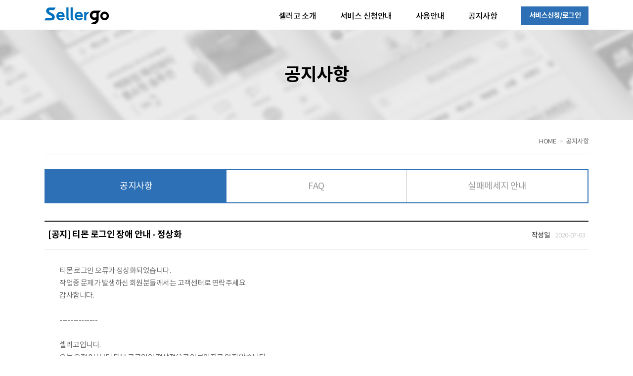

--- FILE ---
content_type: text/html; Charset=utf-8
request_url: http://www.sellergo.net/sub/04/board/board_content.asp?idx=143&page=4&t_name=BOARD1&b_type=&b_word=&b_kinds=
body_size: 10897
content:


<!doctype html>
<html class="no-js" lang="ko">
<head>
<meta charset="utf-8">
<meta http-equiv="x-ua-compatible" content="ie=edge">
<title>셀러고 - 온라인 셀러를 위한 품절관리솔루션</title>
<meta property="og:type" content="website">
<meta property="og:title" content="셀러고 - 온라인 셀러를 위한 품절관리솔루션">
<meta property="og:description" content="오픈마켓, 소셜커머스 셀러를 위한 품절, 재고수정 솔루션 셀러고">
<meta property="og:image" content="http://seller.manse.kr/images/sellergo.jpg">
<meta property="og:url" content="http://www.sellergo.net">
<meta name="description" content="오픈마켓,소셜커머스 셀러를 위한 품절, 재고수정 솔루션 셀러고">
<meta name="viewport" content="width=device-width, initial-scale=1, minimum-scale=1, maximum-scale=2, user-scalable=yes, target-densitydpi=medium-dpi">
<meta name="format-detection" content="telephone=no, address=no, email=no" />
<link rel="canonical" href="http://www.sellergo.net/">
<link rel="stylesheet" href="/css/flexslider.css">
<link rel="stylesheet" href="/css/owl.carousel.css">
<link rel="stylesheet" href="/css/style.css">
<!--[if lt IE 10]>
	<link rel="stylesheet" href="/css/ie9.css">
<![endif]-->
<!--[if lt IE 9]>
	<script src="/js/vendor/html5shiv.min.js"></script>
	<script src="/js/vendor/respond.min.js"></script>
<![endif]-->
<script src="/js/vendor/modernizr-2.8.3.min.js"></script>
<script src="/js/vendor/jquery.min.js"></script>
<script src="/js/vendor/bootstrap.min.js"></script>
<script src="/js/vendor/jquery.flexslider-min.js"></script>
<script src="/js/vendor/owl.carousel.js"></script>
<script src="/js/vendor/jquery.dotdotdot.js"></script>
<script src="/js/plugins.js"></script>
<script src="/js/main.js"></script>

<script type="text/javascript" src="/script/form_check.js"></script>
<script type="text/javascript" src="/script/common.js"></script>

<script src="http://dmaps.daum.net/map_js_init/postcode.v2.js"></script>
<script LANGUAGE="javascript">
function openDaumPostcode(wo, addr) {
	new daum.Postcode({
		oncomplete: function(data) {
			if (data.userSelectedType=="R") {
				document.getElementById(wo).value = data.zonecode;
				document.getElementById(addr).value = data.roadAddress;
			} else {
				document.getElementById(wo).value = data.postcode1+data.postcode2;
				document.getElementById(addr).value = data.jibunAddress;
			}
		}
	}).open();
}
</script>
<!-- 네이버 광고 프리미엄 로그 분석 --> 
<script type="text/javascript" src="//wcs.naver.net/wcslog.js"> </script> 
<script type="text/javascript"> 
if (!wcs_add) var wcs_add={};
wcs_add["wa"] = "s_1b6c7496fcf7";
if (!_nasa) var _nasa={};
wcs.inflow();
wcs_do(_nasa);
</script>

<!-- Google Tag Manager -->
<script>(function(w,d,s,l,i){w[l]=w[l]||[];w[l].push({'gtm.start':
new Date().getTime(),event:'gtm.js'});var f=d.getElementsByTagName(s)[0],
j=d.createElement(s),dl=l!='dataLayer'?'&l='+l:'';j.async=true;j.src=
'https://www.googletagmanager.com/gtm.js?id='+i+dl;f.parentNode.insertBefore(j,f);
})(window,document,'script','dataLayer','GTM-KWH8Q6W');</script>
<!-- End Google Tag Manager -->

<!-- Global site tag (gtag.js) - Google Analytics -->
<script async src="https://www.googletagmanager.com/gtag/js?id=UA-118659717-1"></script>
<script>
  window.dataLayer = window.dataLayer || [];
  function gtag(){dataLayer.push(arguments);}
  gtag('js', new Date());

  gtag('config', 'UA-118659717-1');
</script>

<link rel="shortcut icon" href="/images/favicon.ico">

</head>
<body>
<!-- Google Tag Manager (noscript) -->
<noscript><iframe src="https://www.googletagmanager.com/ns.html?id=GTM-KWH8Q6W"
height="0" width="0" style="display:none;visibility:hidden"></iframe></noscript>
<!-- End Google Tag Manager (noscript) -->
	
<!-- Facebook Pixel Code -->
<script>
!function(f,b,e,v,n,t,s)
{if(f.fbq)return;n=f.fbq=function(){n.callMethod?
n.callMethod.apply(n,arguments):n.queue.push(arguments)};
if(!f._fbq)f._fbq=n;n.push=n;n.loaded=!0;n.version='2.0';
n.queue=[];t=b.createElement(e);t.async=!0;
t.src=v;s=b.getElementsByTagName(e)[0];
s.parentNode.insertBefore(t,s)}(window,document,'script',
'https://connect.facebook.net/en_US/fbevents.js');
 fbq('init', '243560859722948'); 
fbq('track', 'PageView');
</script>
<noscript>
 <img height="1" width="1" 
src="https://www.facebook.com/tr?id=243560859722948&ev=PageView
&noscript=1"/>
</noscript>
<!-- End Facebook Pixel Code -->

<!--[if lt IE 9]>
        <div class="browser-mask"><p class="browser-upgrade"><strong>구 버전</strong>의 브라우저를 사용하고 있습니다. 원활한 사용자 환경을 위해 <a href="http://browsehappy.com/">브라우저를 업그레이드</a>하십시오.</p></div>
    <![endif]-->
<a id="skippy" class="sr-only focusable" href="#content">주요콘텐츠로 건너뛰기</a>


<!-- .index -->


<div id="wrap">

<header>
	<div class="container">
		<h1><a href="/"><img src="/images/logo.png" alt=""></a></h1>
		<button type="button" id="toggle-open" class="btn visible-xs"><i class="la la-bars"><span class="sr-only">메뉴열기</span></i></button>
		<nav id="gnb" class="hidden-xs">
			<ul>
				<li><a href="http://www.sellergo.net/">셀러고 소개</a></li>
				<li><a href="http://www.sellergo.net/sub/02/sub_1.asp">서비스 신청안내</a></li>
				<li><a href="http://www.sellergo.net/sub/03/board/board_list.asp?t_name=BOARD2">사용안내</a></li>
				<li><a href="http://www.sellergo.net/sub/04/board/board_list.asp?t_name=BOARD1">공지사항</a></li>
				<li><a href="https://app.sellergo.net" target="_blank" class="btn blue">서비스신청/로그인</a></li>
			</ul>
		</nav><!-- #gnb -->
		<div class="toggle-nav-wrap">
			<button type="button" id="toggle-close" class="btn visible-xs"><i class="la la-close" aria-hidden="true"><span class="sr-only">메뉴닫기</span></i></button>
			<div class="toggle-nav visible-xs">
			<nav>
				<h1 class="hidden">모바일메뉴</h1>
				<ul>
					<li><a href="http://www.sellergo.net/">셀러고 소개</a></li>
					<li><a href="http://www.sellergo.net/sub/02/sub_1.asp">서비스 신청안내</a></li>
					<li><a href="http://www.sellergo.net/sub/03/board/board_list.asp?t_name=BOARD2">사용안내</a></li>
					<li><a href="http://www.sellergo.net/sub/04/board/board_list.asp?t_name=BOARD1">공지사항</a></li>
					<li><a href="https://app.sellergo.net" target="_blank" class="btn blue">서비스신청/로그인</a></li>
				</ul>
			</nav><!-- #gnb -->
		</div>
		<!-- /.toggle-nav -->
	</div>
	<!-- /.toggle-nav-wrap -->
	<!-- [E] 모바일 메뉴 -->
	</div>
</header><!-- /#header -->

<div id="content">
  <div class="sub-top">
    <h1>공지사항</h1>
    <a href="javascript:history.go(-1)" title="뒤로" class="go-back"><i class="fa fa-angle-left" aria-hidden="true"></i></a>
  </div>
  <!-- /.sub-top  -->
  <div class="sub-content">
		<div class="container">
			<ol class="breadcrumb">
				<li>HOME</li>
				<li>공지사항</li>
			</ol>
			<div class="sub-category">
				<div class="tab-nav justified">
					<ul>
						<li class="active"><a href="javascript:MenuLink('41');">공지사항</a></li>
						<li ><a href="javascript:MenuLink('42');">FAQ</a></li>
						<li ><a href="javascript:MenuLink('43');">실패메세지 안내</a></li>
					</ul>
				</div>
			</div>
			<div class="board-view">
	<div class="view-header">
		<strong>[공지] 티몬 로그인 장애 안내 - 정상화</strong>
		<span><b>작성일</b>2020-07-03</span>
	</div>
	<div class="view-body">
		<div class="board-con">
			
			<div><p>티몬 로그인 오류가 정상화되었습니다.</p><p>작업중 문제가 발생하신 회원분들께서는 고객센터로 연락주세요.</p><p>감사합니다.</p><p>&nbsp;</p><p>--------------</p><p>&nbsp;</p><p>셀러고입니다.</p><p>오늘 오전 8시부터 티몬 로그인이 정상적으로 이루어지고 있지 않습니다.</p><p>현재 개발팀에서 원인 확인중이며, 정상화되면 다시 공지해드리겠습니다.</p><p>이용에 불편을 드려 대단히 죄송합니다.</p><p>&nbsp;</p></div>
		</div>
	</div>
	<div class="btn-box">
		<a href="board_list.asp?page=4&t_name=BOARD1&b_type=&b_word=&b_kinds=" class="btn line blue">목록</a><a href='board_content.asp?t_name=BOARD1&b_type=&b_word=&b_kinds=&idx=142' class='btn line blue'><i class='fa fa-caret-left' aria-hidden='true'></i>&nbsp;&nbsp;이전글</a><a href='board_content.asp?t_name=BOARD1&b_type=&b_word=&b_kinds=&idx=144' class='btn line blue'><i class='fa fa-caret-right' aria-hidden='true'></i>&nbsp;&nbsp;다음글</a>
	</div>
</div>
<!-- /.board-view -->



<form name="bForm" method="post">
<input type="hidden" name="idx" value="143">
<input type="hidden" name="page" value="4">
<input type="hidden" name="t_name" value="BOARD1">
<input type="hidden" name="b_type" value="">
<input type="hidden" name="b_kinds" value="">
<input type="hidden" name="b_word" value="">
<input type="hidden" name="ref" value="143">
<input type="hidden" name="re_step" value="0">
<input type="hidden" name="re_level" value="0">
<input type="hidden" name="pwd">
</form>
<SCRIPT LANGUAGE="JavaScript">
<!--
function DeletePass() {
	var PassBox;
	PassBox = window.open("passform.asp", "PassBox", "width=300, height=157, top=300, left=300");
}

function PassDelSubmit(){
	document.bForm.action = "board_delete.asp";
	document.bForm.submit();
}

function ReplySubmit(){
	document.bForm.action = "board_write.asp";
	document.bForm.submit();
}
//-->
</SCRIPT>
		</div>
		<!-- /.container -->
  </div>
  <!-- /.sub-content -->
</div>
<!-- Footer::S -->
  <footer>
  <div class="container-fluid">
    <span class="logo"><img src="/images/logo_footer.png" alt=""></span>
    <address>(주)셀러고  <span>/</span>   호준환  <span>/</span>   경기도 수원시 영통구 봉영로 1617, 726호(영통동, 훼미리타워)  <span>/</span>   사업자등록번호 : 513-86-00529  <span>/</span>   전화번호 : 02-6243-7071 (월~금 10:00~18:00)  <span>/</span>   이메일 : contact@sellergo.net </address>
    <ul class="list-inline">
      <li><a href="https://blog.naver.com/sellergonet" target="_blank"><img src="/images/ico_blog.png" alt=""></a></li>
      <li><a href="https://pf.kakao.com/_gMqqxl" target="_blank"><img src="/images/ico_kakaoP.png" alt=""></a></li>
    </ul>
    <span class="scroll-top visible-xs"><i class="la la-angle-up" aria-hidden="true"><span class="sr-only">맨위로</span></i></span>
  </div>
  </footer><!-- /#footer -->
</div>
<!-- /#wrap -->



<iframe name="HiddenFrame" style="display:none;" align="center"></iframe>

</body>
</html>


<!-- Footer::E -->


--- FILE ---
content_type: text/css
request_url: http://www.sellergo.net/css/style.css
body_size: 24960
content:
@charset "utf-8";
@import url('common.css');

body {font-family: 'noto', HelveticaNeue, AppleSDGothicNeo, sans-serif;}
#wrap {position: relative;}
#wrap>#content {min-height: 400px; padding-top:60px;}
.container {width: 1130px; margin:0 auto;}
.flexslider {background: none;}
.owl-nav [class*=owl-] {width:18px;height:22px;margin-top:-11px;line-height: 22px;background: #fff;border-radius: 0;font-size: 0; z-index: 2;}
.owl-nav .owl-prev {background: url(/images/btn_prev.gif)}
.owl-nav .owl-next {background: url(/images/btn_next.gif)}
.flex-control-paging li a.flex-active {background: #0066b3}
.flex-control-paging li a {background: #ebebeb; box-shadow: none; width: 13px; height: 13px;}

/* HEADER */
header {position:fixed; width:100%; height: 60px;padding-top: 15px;background: #fff; z-index:999;}
header h1 {float: left;font-size: 0;margin: 0;}
header h1 a {display: block;}
header #gnb {float: right;font-size: 0;}
header #gnb>ul {font-size: 16px;font-weight: 600;}
header #gnb>ul>li {display: inline-block;margin-left: 45px;}
header #gnb>ul>li:last-child .btn {font-weight: 800;padding: 8px 15px;margin-top: -2px;}

/* FOOTER */
footer {background: #f2f2f2;padding: 50px 0; margin-top: 100px; color: #666; letter-spacing: -1px; text-align: center;}
footer address {display: block;margin: 1.5em 0}
footer address span {padding: 0 5px;font-size: 80%;color: #ddd;}
footer ul {}
footer li+li {margin-left: 1em;}

/* MAIN */
.main-visual {position: relative;}
.main-visual .item {height: 530px;position: relative;text-align: center;background-position: 50% 0;background-repeat: no-repeat;}
.main-visual .item .txt {display: block;line-height: 530px;}
.main-visual .item .txt img {width: auto;height: auto;display: inline-block;vertical-align: middle;}
.index footer {margin-top: 0;}
.index section {padding: 80px 0; text-align: center;background-repeat: no-repeat;background-position: 50% 50%; letter-spacing: -1px}
.index section h1 {font-size: 28px;font-weight: bold; margin-bottom: 35px; position: relative;}
.index section p {color: #666; font-size: 17px;}
.index section strong {font-size: 20px;display: block;margin-bottom: 1em;}
.index section h1+strong {font-weight: 600;margin-top: -25px;}
.index section li {vertical-align: top;}
.index section li strong {margin-bottom: 1em;}
.index section p.small {font-size: 15px;line-height: 1.6}
.index section .btn {width: 200px;height: 50px; font-size: 15px;background: none !important;}
.index section h1 .btn {width: 40px;height: 40px; font-size: 24px;padding: 0;line-height: 40px;position:absolute;right: 0;top: 0;margin-top: -5px;}
.index section:nth-of-type(1) {background-image: url(/images/bg_main_section1.png);background-position: 50% 100%}
.index section:nth-of-type(1) p {padding-bottom: 49.5%;}
.index section:nth-of-type(2) {background-color: #fafafa;}
.index section:nth-of-type(2) li {padding: 0 80px}
.index section:nth-of-type(2) .img {margin-bottom: 2em;}
.index section:nth-of-type(3) {background-image: url(/images/bg_main_section3.jpg)}
.index section:nth-of-type(3) p {padding-top: 42%;}
.index section:nth-of-type(4) {background-color: #fafafa; background-image: url(/images/bg_main_section4.png);}
.index section:nth-of-type(4) p {padding-top: 30%;}
.index section:nth-of-type(5) {background-image: url(/images/bg_main_section5.png);}
.index section:nth-of-type(5) p {padding-top: 30%;}
.index section:nth-of-type(6) {background-color: #fafafa; background-image: url(/images/bg_main_section6.png);}
.index section:nth-of-type(6) p {padding-bottom: 38.1818%;}
.index section:nth-of-type(7) p:last-child {margin-top: 60px;}
.index section:nth-of-type(8) {background-image: url(/images/bg_main_section7.jpg)}
.index section:nth-of-type(8) h1 {color: #fff;margin-bottom: 0;}
.index section:nth-of-type(8) p {color: #fff;margin-bottom: 5%;}
.index section:nth-of-type(8) ol {margin: 3% auto; background: url(/images/bg_flow_arr.png) no-repeat 50% 50%;}
.index section:nth-of-type(8) li {width: 340px; padding: 0; height: 208px; font-size: 15px;color: #666;background: url(/images/bg_main_cic.png) no-repeat 50% 0;}
.index section:nth-of-type(8) strong {color: #2e70b5;margin-top: 17%;margin-bottom: 5%;}
.index section:nth-of-type(9) {background-color: #fafafa}
.index section:nth-of-type(9) li {width: 330px;float: left;text-align: left}
.index section:nth-of-type(9) li+li {margin-left: 55px;}
.index section:nth-of-type(9) li strong {margin-bottom: 0.5em;margin-top: 1em;font-size: 18px}
.index section:nth-of-type(9) li p {font-size: 14px}
.index section:nth-of-type(9) li span {color: #bbb; display: block;margin-top: 1em; font-size: 13px;}
.index section:nth-of-type(10) ul {border-top: 2px solid #111;}
.index section:nth-of-type(10) li {padding: 1.5em 1em;text-align: left;position: relative; border-bottom: 1px solid #ededed}
.index section:nth-of-type(10) strong {margin-bottom: .7em;font-size: 18px}
.index section:nth-of-type(10) p {font-size: 15px}
.index section:nth-of-type(10) span {position: absolute;right: 0;top: 0;margin-top: 1.5em;margin-right: 1em; color: #bbb; font-size: 13px;}

.sub-board .thumb {margin-bottom:15px;}
.sub-board li {width: 330px;float: left; text-align: left; margin-right: 55px; margin-bottom:50px;}
.sub-board li:nth-child(3n+3) {margin-right:0px;}
.sub-board li strong {margin-bottom: 0.5em;margin-top: 1em;font-size: 18px}
.sub-board p {font-size: 14px}
.sub-board li span {color: #bbb; display: block;margin-top: 1em; font-size: 13px;}

/* SUB */
.breadcrumb {font-size: 13px; text-align: right;color: #666; margin-top: 35px; border-bottom: 1px solid #ebebeb; padding-bottom: 15px; margin-bottom: 30px;}
.sub-top {text-align: center; background: url(/images/bg_sub_top.png) no-repeat 50% 50%;background-size: cover}
.sub-top h1 {font-size: 36px; font-weight: bold; padding-top: 2em;padding-bottom: 2em;}
.sub-top .go-back {display: none}
.sub-top .sub-location {display: none;}
.sub-content {overflow: hidden}
.sub-content h2 {font-weight: 600;font-size: 44px;margin-top: 70px;margin-bottom: 40px;position: relative; overflow: hidden;}

/* 회원가입안내 */
.service-guide-flow {}
.service-guide-flow b {display:block; font-size:20px; text-align:center;}
.service-guide-flow b.pd {clear:both; padding-top:50px;}
.service-guide-flow b.pd.left {text-align:left; margin-left:-15px;}
.service-guide-flow>ol>li {display: table; width: 100%; border-collapse: collapse; background: #f4f4f4; color: #666}
.service-guide-flow>ol>li {margin-bottom: 70px; position: relative;}
.service-guide-flow>ol>li:after {content: "";display: block; position: absolute; left: 0; right: 0; height: 70px; bottom: -70px; background: url(/images/arr_guide_flow.png) no-repeat 50% 50%}
.service-guide-flow>ol>li+li:last-child {margin-bottom: 0;}
.service-guide-flow>ol>li+li:last-child:after {display: none}
.service-guide-flow>ol>li>div {display: table-cell;vertical-align: top; padding: 2em; font-size: 15px}
.service-guide-flow>ol>li .img {width: 1%;}
.service-guide-flow>ol>li .img img {max-width: none; border: 1px solid #e5e5e5;}
.service-guide-flow>ol>li .txt {padding-top: 4em; padding-left: 1em;}
.service-guide-flow>ol>li strong {font-size: 28px; color: #000}
.service-guide-flow>ol>li p {margin: 2em auto}
.service-guide-flow>ol>li p:first-child {margin-top: 0;}
.service-guide-flow>ol>li li {line-height: 1.7}
.service-guide-flow .btn-box .btn {padding: 18px 60px}
.service-guide-flow table {width:100%; margin-top:20px;}
.service-guide-flow table th {border-top:1px solid #eee; border-bottom:1px solid #eee; background:#f7f7f7; padding:10px; text-align:center;}
.service-guide-flow table td {text-align:center; padding:10px; border-bottom:1px solid #eee;}
.service-guide-flow table td:nth-child(2n+1) {border-right:1px solid #eee;}
.service-guide-flow span.tx {display:block; margin-top:10px;}
ul.eshop {margin-top:30px;}
ul.eshop li {float:left; width:33.33%; margin-bottom:30px; padding-bottom:30px; border-bottom:1px solid #eee;}
ul.eshop li img {float:left; margin-right:20px;}
ul.eshop li b {display:block; text-align:left; font-size:14px; margin:20px 0 5px 0;}
ul.eshop li span {color:#666; font-size:12px;}

/* 고객센터 */
.customer-center {float: left;width: 860px;}
.customer-center .top-search {padding: 30px;text-align: center;background: #fcfcfc;border: 1px solid #ddd;margin-bottom: 4%;}
.customer-center .lead {font-size: 27px;}
.customer-center .search-keyword {margin: 15px auto;color: #888}
.customer-center .search-keyword a {display: inline-block;vertical-align: top;padding: 0 10px}
.customer-center .search-keyword a+a:before {content: "";border-left: 1px solid #ddd;height: 10px;display: inline-block;left: -10px;position: relative;}
.customer-center .input-group {max-width: 285px;margin: 15px auto;}
.customer-center .input-group-btn .btn {min-width: 60px}
.customer-center .top-search .help-block {font-size: 14px;}
.customer-center .terms {height: 650px}
.faq-content .top-search {background: none;padding: 12px;border-color: #e5e5e5;margin-bottom: 10px;}
.faq-content .input-group {max-width: 512px;margin: 0 auto;}
.faq-content .input-group .form-control {height: 28px;border-right: 0;}
.faq-content .input-group .btn {height: 28px;font-family: 'Montserrat';font-size: 11px;font-weight: bold;text-shadow: 1px 1px #666;background: linear-gradient(#999, #888); border-color: #666;margin-left: 0;box-shadow: 1px 1px rgba(0, 0, 0, 0.1)}
.faq-content .faq-list {border-top: 0;}
.faq-content .faq-list dt {padding-left: 40px;}
.faq-content .faq-list dt:before {width: 40px;}
.faq-content .faq-list dd {padding-left: 40px;}
.faq-content .faq-list dd:before {width: 40px;}
.faq-category {font-size: 12px; margin-bottom: 0;}
.faq-category li {width: 12.5%}
.faq-list {border-top: 1px solid #888;font-size: 13px;}
.faq-list dt {padding: 12px;padding-left: 180px; color: #222; border-bottom: 1px solid #eee;position: relative;font-weight: normal;}
.faq-list dt span {width: 110px;text-align: center;display: inline-block;margin-left: -110px;color: #0059c4;font-weight: 600;}
.faq-list dt.active a {}
.faq-list dt:before {content: 'Q';display: inline-block;padding: 11px 0;position: absolute;left: 0;top: 0;width:  70px;font-weight: bold; color: #222; text-align:  center;}
.faq-list dd {display: none;line-height: normal;padding: 20px 12px;padding-left: 180px;border-bottom: 1px solid #eee;background: #fbfbfb;position: relative;}
.faq-list dd:before {content: 'A';display: inline-block;padding: 19px 0;position: absolute;left: 0;top: 0;width:  70px;text-align:  center;font-weight: bold;color:  #059ec8;}
.board-list table.table {text-align: center;border-top: 1px solid #888;}
.board-list table.table tr.notice td:first-child {color: #059ec8}
.board-list table.table th, .board-list table.table td {border-color: #eee; text-align: center; font-weight: 600}
.board-list table.table td {color: #888; font-weight: normal;}
.board-list table.table td img {margin: 0 3px;}
.board-list table.table td.state {color: #888;}
.board-list table.table td.state b {color: #222;}
.board-list table.table td.title {text-align: left; color: #222;}
.board-list table.table td.reply .title {padding-left: 20px;}
.board-list table.table td.date a {color: #059ec8; display: block;}
.board-list table.table td.order-no {color: #059ec8}
.board-list table.table td.price {color: #222}
.board-list table.table td.price b {}
.board-list table.table td.price span {color: #059ec8;margin-left: 10px;}
.board-list table.table td.state .btn {background: none; border-bottom: 1px solid #ddd;padding: 0;padding-bottom: 3px}
.board-list table.table td b {color: #222;}
.board-view .view-header {border-top: 2px solid #111;border-bottom: 1px solid #eee; padding: 1em 0.5em; overflow: hidden}
.board-view .view-header strong {font-size: 18px;}
.board-view .view-header span {float: right; color: #ccc; font-size: 13px; line-height: 2;}
.board-view .view-header b {color: #222;font-weight: normal; font-size: 14px; margin: 0 10px}
.board-view .view-body {padding: 2em; min-height: 300px; line-height: 1.7; font-size: 15px; color: #666}
.board-view .btn-box {border-top: 1px solid #eee;padding-top: 2em;}
.board-write table.table textarea {min-height: 280px;}
.board-write select {width: auto;min-width: 150px;}
.board-write .email div>div, .board-write .addr div>div{margin-bottom: 5px;}
.board-write .email div>div:last-child, .board-write .addr div>div:last-child  {margin: 0;}
.board-list .btn-box, .board-view .btn-box, .board-write .btn-box {}
.board-list .btn-box .btn, .board-view .btn-box .btn, .board-write .btn-box .btn {min-width: 100px;padding: 8px 12px;}

/* 모바일 (992px 미만) */
@media (max-width: 991px) {
    body {font-family: sans-serif;}
    .container {width: 100%;}
    #wrap {position: relative;padding-top:60px;overflow-x: hidden;}
    #wrap>#content {min-height: inherit; padding-top:0px;}
    .owl-nav [class*=owl-] {width:15px;height:30px;margin-top:-15px;line-height: 28px; background: rgba(0, 0, 0, 0.2);font-size: 14px;}
    .flex-direction-nav a {width:15px;height:30px;margin-top:-15px;line-height: 28px;color: #fff; text-align: center !important; background: rgba(0, 0, 0, 0.2);border-radius: 0; z-index: 2;}
    .flex-direction-nav a:before {display: none}
    .flex-direction-nav .flex-prev {opacity: 1;}
    .flex-direction-nav .flex-next {opacity: 1;}
    .flex-direction-nav .flex-disabled {opacity: 1 !important;z-index: 0}
    .flex-control-paging li a {width: 10px; height: 10px;}


    /* HEADER */
    header {position: fixed;left: 0;right: 0;top: 0; padding-top: 0; text-align: center; background: rgba(255, 255, 255, 0.97);border-bottom: 1px solid #ddd;z-index: 9;}
    header h1 {margin: 0 auto; float: none; display: inline-block; line-height: 60px;}
    header h1 img {height: 30px;margin-top: 1px;}
    .toggle-nav-wrap {display: none;position: fixed;left: 0;top: 0;width: 100%;height: 100%;overflow: hidden;background: rgba(0, 0, 0, 0.6);overflow: hidden;z-index: 1;}
    .toggle-nav.active {display: block;margin-left: 0;-webkit-transition: all .5s;transition: all .5s;}
    #toggle-open {position: absolute;left: 15px;top: 0;padding: 0;font-size: 24px;background: none;height: 100%;}
    #toggle-close {position: absolute; left: 200px;top: 0;padding: 0;margin: 0 10px;line-height: 1; height: 38px; font-size: 24px; color: #fff; background: none;}
    .toggle-nav {width: 200px;height: 100%;position: absolute;top: 0;left: 0; text-align: left;margin-left: -59%;overflow-y: auto; background: #fff;-webkit-transition: all .5s;transition: all .5s;}
    .toggle-nav nav {float: none; font-size: 17px}
    .toggle-nav nav>ul>li {position: relative;border-bottom: 1px solid #ddd;display: block;margin: 0;line-height: normal;}
    .toggle-nav nav>ul>li a {display: block;padding: 0.8em 12px;position: relative;}
    .toggle-nav nav>ul>li>a:after {content: "\f112";font: normal normal normal 14px/1.5 LineAwesome; position: absolute;right: 0;margin: 0 12px;}
    .toggle-nav nav>ul>li:last-child .btn {text-align: left;padding: 0.8em 12px; font-size: 17px}

    /* FOOTER */
    footer {padding: 2em 0;font-size: 0.85em; margin-top: 50px;}
    footer span.logo {display: block;}
    footer span.logo img {height: 20px;}
    footer li img {height: 20px}
    footer li+li {margin-left: 0}
    footer .scroll-top {position:fixed; right:15px; bottom:0; background:#000; width:35px; height:35px; color:#fff; line-height:35px; text-align:center; cursor:pointer; border-radius:100%; opacity:0;-webkit-transition:all 0.3s;transition:all 0.3s;z-index: 3}
    footer .scroll-top.is-showing {bottom:55px; opacity:0.3;}

    /* MAIN */
    .main-visual {}
    .main-visual .item {height: auto;}
    .main-visual .item .txt {line-height: 200px}
    .main-visual .item .txt img {max-width: 60%;}
    .index section {padding: 10% 0;background-size: 180%}
    .index section h1 {font-size: 21px;margin-bottom: 1em;line-height: 1.4}
    .index section p {font-size: 15px;}
    .index section br {display: none}
    .index section li strong {font-size: 16px;}
    .index section li p {font-size: 14px;}
    .index section h1+strong {font-weight: 600;margin-top: -0.7em; font-size: 17px}
    .index section p.small {font-size: 14px;}
    .index section .btn {width: auto;height: auto; font-size: 17px;}
    .index section h1 .btn {width: 20px;height: 20px; font-size: 15px;line-height: 18px;top: 50%;margin-top: -10px;}
    .index section:nth-of-type(1) {background-position: 50% 90%}
    .index section:nth-of-type(2) li {display: table; border-collapse: collapse;width: 100%;font-size: 12px; text-align: left; position: relative}
    .index section:nth-of-type(2) li>div {display: table-cell;vertical-align: middle; padding: 0 1em;}
    .index section:nth-of-type(2) li+li {margin-top: 1em;}
    .index section:nth-of-type(2) .img {margin-bottom: 0;width: 30%;}
    .index section:nth-of-type(2) strong {margin-bottom: 0.5em;}
    .index section:nth-of-type(3) {background-position: 50% 35%}
    .index section:nth-of-type(4) {background-position: 50% 35%}
    .index section:nth-of-type(5) {background-position: 50% 40%}
    .index section:nth-of-type(6) {background-position: 50% 80%}
    .index section:nth-of-type(7) p:last-child {margin:0 auto;width:90%;margin-top: 5%;}
    .index section:nth-of-type(8) {background-size: cover}
    .index section:nth-of-type(8) ol {margin: 20px auto; background-size: 100%; overflow: hidden}
    .index section:nth-of-type(8) li {float: left;width: 31%; padding: 0 10px; margin: 0 1%; height: auto;padding-top: 31%; font-size: 12px;background-size: 100%; position: relative; line-height: 18px;}
    .index section:nth-of-type(8) li span {display: block;width: 100%; position: absolute;left: 50%;top: 50%; transform: translate(-50%, -50%)}
    .index section:nth-of-type(8) li br {display: block}
    .index section:nth-of-type(8) strong {margin-top: 0;margin-bottom: 5px;line-height: 18px;}
    .index section:nth-of-type(9) ul {margin: 0 -0.5em}
    .index section:nth-of-type(9) li {width: 50%;padding: 0 0.5em;}
    .index section:nth-of-type(9) li+li {margin-left: 0;}
    .index section:nth-of-type(9) li:last-child {display: none}
    .index section:nth-of-type(9) li strong {font-size: 16px;}
    .index section:nth-of-type(9) li p {font-size: 14px}
    .index section:nth-of-type(9) li span {font-size: 12px;}
    .index section:nth-of-type(10) li {padding: 1em 0.5em}
    .index section:nth-of-type(10) strong {font-size: 16px;}
    .index section:nth-of-type(10) p {font-size: 14px;}
    .index section:nth-of-type(10) span {font-size: 12px;position: static;}

	.sub-board ul {margin: 0 2%;}
    .sub-board li {float:left; width: 48%; float: left; text-align: left; margin-right:4%; margin-bottom:5%;}
    .sub-board li:nth-child(2n+2) {margin-right:0px;}
    .sub-board li:nth-child(2n+3) {margin-right:4%;}
    .sub-board li strong {font-size: 16px;}
    .sub-board li p {font-size: 14px}
    .sub-board li span {font-size: 12px;}

    /* SUB */
    .breadcrumb {display: none}
    .sub-top {position: relative;position:relative;overflow: hidden; background:#f7f7f7; text-align: center;border-bottom: 1px solid #ddd; margin-bottom: 1em;}
    .sub-top h1 {font-size: 17px;padding: 1em 0;}
    .sub-top .go-back {display: block;position:absolute;left: 0;top: 50%; line-height: 24px; margin-top: -13px; margin-left: 15px;font-size:24px;z-index:2;}
    .sub-top .sub-location {display: block;text-align: center;padding: 10px 15px;border-bottom: 1px dotted #ddd;}
    .sub-top .sub-top-img {border-top: 1px solid rgba(0, 0, 0, 0.5);}

    /* 회원가입안내 */
    .service-guide-flow {}
    .service-guide-flow>ol>li {display: block;}
    .service-guide-flow>ol>li {margin-bottom: 30px;}
    .service-guide-flow>ol>li:after {height: 30px; bottom: -30px;background-size: 15px;}
    .service-guide-flow>ol>li>div {display: block;}
    .service-guide-flow>ol>li .img {width: auto;}
    .service-guide-flow>ol>li .img img {max-width: 100%;}
    .service-guide-flow>ol>li .txt {padding: 2em;padding-top: 0;}
    .service-guide-flow>ol>li strong {font-size: 21px; font-weight: normal}
    .service-guide-flow>ol>li p {margin: 1em auto}
    .service-guide-flow>ol>li p:first-child {margin-top: 0;}
    .service-guide-flow>ol>li p:last-child {margin-bottom: 0;}
    .service-guide-flow>ol>li li {line-height: 1.7}
    .service-guide-flow .btn-box .btn {padding: 10px 12px; font-size: 15px;}

    /* 고객센터 */
    .customer-center {float: none;width: auto;}
    .customer-center .top-search {padding: 20px;}
    .customer-center .lead {font-size: 18px;}
    .customer-center .input-group {max-width: none;margin: 15px auto;}
    .customer-center .top-search .help-block {font-size: 13px;}
    .customer-center .terms {height: 280px}
    .faq-content .top-search {padding: 12px;}
    .faq-content .input-group {max-width: none;margin: 0}
    .faq-content .faq-list {border-top: 0;}
    .faq-content .faq-list dt {padding-left: 40px;}
    .faq-content .faq-list dt:before {width: 40px;}
    .faq-content .faq-list dd {padding-left: 40px;}
    .faq-content .faq-list dd:before {width: 40px;}
    .faq-category {padding-top: 1px;}
    .faq-category li {width: 25%;}
    .faq-list dt, .faq-list dd {padding: 10px;padding-left: 30px;}
    .faq-list dt span {width: 100%;text-align: left;margin-left: 0;}
    .faq-list dt:before, .faq-list dd:before {padding: 10px;width: 30px;line-height: 1.2;}
    .board-list table.table {text-align: left;border-bottom-color: #eee}
    .board-list table.table thead {display: none}
    .board-list table.table tr:first-child {border-top: 0;}
    .board-list table.table tr.notice td:first-child {background: #059ec8;color: #fff;padding: 1px 5px;border-radius: 2px;}
    .board-list table.table tr {display: block;position: relative;padding: 10px;border-top: 1px dotted #ddd;margin-top: -1px; overflow: hidden;}
    .board-list table.table td {border: 0;padding: 0;display: inline-block;vertical-align: top;font-size: 12px; color: #888;}
    .board-list table.table td+td {margin-right: 5px;}
    .board-list table.table td.no {font-weight: bold;font-size: 11px;display: none}
    .board-list table.table td.hit {display: none}
    .board-list table.table td.date a {text-decoration: underline; position: absolute;right: 0;top: 0;padding: 10px;}
    .board-list table.table td.order-no {text-decoration: underline; position: absolute;right: 0;top: 0;padding: 10px;}
    .board-list table.table td.mileage:before {content: "P"; font-size: 10px; padding: 1px 5px; line-height: 1; margin-right: 3px; background: #00a1c8; color: #fff;border-radius: 2px;}
    .board-list table.table td.title {font-size: 14px;margin: 5px 0; line-height: 1.2; font-weight: bold;display: block;position: relative; height: auto;color: #222;}
    /* .board-list table.table tr:after {content: "";display: block;width: 5px;height: 10px;position: absolute;top: 50%;right: 13px;background: url(/images/arr_right_brd.gif) no-repeat 0 0;margin-top: -5px;background-size: 5px;} */
    .board-list table.table td.img {float: left; width: 60px; height: 60px; margin-right: 10px;}
    .board-list table.table td.writer {}
    .board-list table.table td.reply {padding-left: 12px;}
    .board-list table.table td.reply .title {padding-left: 0;}
    .board-list table.table td.state {position: absolute;right: 0;bottom: 0;padding: 10px;}
    .board-list table.table td.state b {}
    .board-list table.table td.state .btn {padding: 2px 5px; border: 1px solid #ddd;font-size: 12px;}
    .board-view .view-header strong {font-size: 17px;}
    .board-view .view-header span {float: none; display: block; margin-top: 1em;}
    .board-view .view-header b {margin: 0; margin-right: 5px;}
    .board-view .view-body {padding: 1em;min-height: inherit}
    .board-write table.table {border: 0;border-top: 1px solid #ddd; border-bottom: 1px solid #ddd;}
    .board-write table.table tbody {display: block;}
    .board-write table.table tr {display: block; padding: 12px 0; overflow: hidden;}
    .board-write table.table tr+tr {border-top: 1px dotted #ddd;}
    .board-write table.table th {display: block;width: 100%; height: auto; padding: 0;margin-bottom: 10px; border: 0; background: none;}
    .board-write table.table td {display: block;width: 100%; padding: 0; border: 0;}
    .board-write table.table textarea {min-height: 150px;}
    .board-write table.table select {width: 100%;}
    .board-list .btn-box .btn, .board-write .btn-box .btn, .board-view .btn-box .btn {width: auto;height: auto; min-width: 30%; padding: 10px 16px;}

	.service-guide-flow b {display:block; font-size:18px; text-align:center;}
	.service-guide-flow b.pd {clear:both; padding-top:20px;}

	ul.eshop li b {text-align:Center;}
	ul.eshop li {text-align:Center;}
	ul.eshop li img {float:none; margin-right:0px; width:80px;}
	ul.eshop li span {display:block; height:30px;}
}

/* iPhone 5,SE */
@media all and (max-width: 320px) {
    .index section h1 {font-size: 19px;}
    .index section strong {font-size: 15px;}
}


--- FILE ---
content_type: text/css
request_url: http://www.sellergo.net/css/common.css
body_size: 20454
content:
@charset "utf-8";
@import url('bootstrap.css');
@import url('font-awesome.min.css');
@import url('line-awesome.css');
@import url('https://cdn.rawgit.com/theeluwin/NotoSansKR-Hestia/master/stylesheets/NotoSansKR-Hestia.css');
@import url('https://fonts.googleapis.com/css?family=Montserrat:400,600|Roboto:400,700');
@import url('nanumsquareround.css');
@import url('noto.css');

/* COMMON */
html {-webkit-text-size-adjust: none;-moz-text-size-adjust: none;-ms-text-size-adjust: none;text-size-adjust: none;}
body {font-family: HelveticaNeue, AppleSDGothicNeo-Light, sans-serif; color: #000;  letter-spacing: -0.5px; word-spacing: -0.2px; word-break: keep-all}
ul,ol,dl {list-style: none; margin: 0; padding: 0;}
img {max-width: 100%; height: auto;}
h1, h2, h3, h4, h5, h6, p {margin: 0;}
ul,ol,dl {list-style:none;margin-bottom:0;}
label {font-weight:normal;}
p {margin:0;}
address {margin:0;}

/* LINK */
a,a:hover,a:focus,a:visited {color:inherit;text-decoration:none;outline:0;}

/* FORMS */
.form-control {outline: 0 !important;box-shadow: none !important; border-radius: 0;}
.form-control::-moz-placeholder {color: #888;}
.form-control:-ms-input-placeholder {color: #888;}
.form-control::-webkit-input-placeholder {color: #888;}
select {background:#fff url(/images/arr_select1.png) no-repeat 100% 50%;padding-top: 0;padding-bottom: 0;padding-right:20px;background-size: 20px; -webkit-appearance:none;-moz-appearance:none;appearance:none;line-height: normal; position: relative;}
select::-ms-expand {display:none;}
input.calendar {background:#fff url(../img/ico_cal.png) no-repeat 100% 50%;}
@media (min-width: 992px) {
    select.form-control {padding-right: 30px;background-size: 30px;}
}
/*
input[type="checkbox"],input[type="radio"] {width:1px;height:1px;padding:0;margin:-1px;overflow:hidden;clip:rect(0, 0, 0, 0);}
input[type="checkbox"] + label {position:relative;padding-left: 25px;cursor: pointer;}
input[type="checkbox"] + label:before {content: "\f17e";font-family: LineAwesome; font-size: 19px;line-height: 1; color:#ccc; position: absolute;left: 0;top: 50%;margin-top: -9px;}
input[type="checkbox"]:checked + label:before {color: #333}
input[type="radio"] + label {position:relative;padding-left: 25px;cursor: pointer;}
input[type="radio"] + label:before {content: "\f17c"; font-family: LineAwesome; font-size: 19px;line-height: 1; color:#ccc; position: absolute;left: 0;top: 50%;margin-top: -9px;}
input[type="radio"]:checked + label:before {color: #333}
*/
.radio, .checkbox {margin: 0;}
input[type="radio"], input[type="checkbox"] {margin-top: 3px;}
.radio.inline+.radio.inline, .radio.inline+.checkbox.inline, .checkbox.inline+.checkbox.inline {margin-left: 10px;}
.file-upload {position:relative;}
.file-upload input[type="file"] {position:absolute;width:1px;height:1px;padding:0;margin:-1px;overflow:hidden;clip:rect(0, 0, 0, 0);border:0;}
.file-upload label {display:inline-block;margin-right: 10px;}
.file-upload .upload-name {display:inline-block;max-width: 55%;}

.form-group {overflow: hidden;margin-left: -2px;margin-right: -2px;margin-bottom: 0;}
.form-group+.form-group {margin-top: 5px;}
.form-group .bar {float: left;line-height: 32px;vertical-align: middle;padding: 0 2px;}
.form-group>div {padding: 0 2px;}
.form-group>.btn {margin: 0 2px;}
.form-group .bar {width: 5%; text-align:center;}
.form-group select {width:100%;}
.form-group:last-child {margin-bottom: 0;}
.form-group .help-block {margin: 0;}
@media (min-width: 992px) {
    select.form-control {padding-right: 30px;background-size: 30px;}
    .form-group .help-block {line-height: 30px;}
    .form-group .bar {width: 2%;}
}

/* BUTTON */
.btn {outline: 0 !important; border-radius: 0;}
.btn:focus, .btn:active, .btn:hover {box-shadow: none;}
.btn.icon {padding: 0;background: none;}
.btn.icon img {margin:0;}
.btn-link, .btn-link:hover, .btn-link:active,.btn-link:focus {color:inherit;text-decoration: none;}
.btn.line.white {background:none !important;border-color:#fff;color:#fff}
.btn.line.red {border-color:#e60b00;color:#e60b00}
.btn.line.green {border-color:#2ab6ae;color:#2ab6ae}
.btn.line.blue {color:#2e70b5;}
.btn.line.gray {border-color:#b5b5b5;color:#b5b5b5}
.btn.line.lightgray {border-color:#ddd;color:#666}
.btn.line.brown {border-color:#3d2921;color:#3d2921}
.btn.line {background: #fff !important;border-color: #c8c8c8;color: #858585;}
.btn.red {background:#e60b00;border-color:#e60b00;color:#fff;}
.btn.green {background:#2ab6ae;border-color:#dedede;color:#fff}
.btn.blue {background:#2e70b5;border-color:#2e70b5;color:#fff}
.btn.lightblue {background: #00a1c8;border-color:#00a1c8;color:#fff;}
.btn.lightgray {background:#f4f4f4;border-color:#ddd;color:#666}
.btn.gray {background:#9b9b9b;border-color:#888;color:#fff;}
.btn.brown {background:#3d2921;border-color:#3d2921;color:#fff}
.btn.black {background:#222;border-color:#222;color:#fff}
.btn-box {margin:5% 0;text-align:center}
.btn-box a {margin:0 2px;}
.btn-box.line {border-top:1px solid #ddd;padding-top: 5%;}
.btn-box[class*=col] {overflow:hidden;margin-left: -1%;margin-right: -1%;}
.btn-box[class*=col] .btn {float: left;}
.btn-box.col-2 .btn {width:48%;margin:0 1%;}
.btn-box.col-3 .btn {width:31.3333%;margin:0 1%;}
.btn-group>.btn-group+.btn-group .btn {border-left: 0;}

/* TABLE */
.table {border-top: 1px solid #ddd;border-bottom: 1px solid #ddd; margin: 0;}
.table>thead>tr>th {border-bottom-width: 1px;}
.table > thead > tr > th,
.table > tbody > tr > th,
.table > tfoot > tr > th,
.table > thead > tr > td,
.table > tbody > tr > td,
.table > tfoot > tr > td {vertical-align: middle;padding: 12px 15px;border-top: 0;border-bottom: 1px solid #ddd;}
.table > thead > tr > th {background: #fafafa;border-bottom: 2px solid #e2e2e2;border-top: 1px solid #888}
.table.center th, table.center td {text-align: center;}
.table.table-form th {border-top: 1px solid #ddd;line-height: 30px;vertical-align: top;}
.table.table-form td {padding-top: 12px;border-top: 1px solid #ddd;}
.table.center .title {text-align: left;}
.table.top th, table.top td {vertical-align: top;}
.table-responsive {position: relative;}

@media (max-width:991px) {
    .table colgroup {display: none;}
    .table > thead > tr > th,
    .table > tbody > tr > th,
    .table > tfoot > tr > th,
    .table > thead > tr > td,
    .table > tbody > tr > td,
    .table > tfoot > tr > td {padding: 8px;}
    .table.table-form th {display: block;}
    .table.table-form td {display: block;border-top: 0;padding-top: 0;}
    .table-responsive .table {min-width: 600px;}
    .table-responsive:after {display: none;}
    .table-responsive:after {content: "\f125  좌우로 슬라이드하세요.";font-family: Lineawesome; display: block;width: 100%;padding: 5px;}
}

/* TAB */
.tab-nav {position:relative;overflow: hidden;margin-bottom: 35px; font-size: 0; text-align: center; font-size: 18px}
/*.tab-nav:after {content: "";display: block;position: absolute;left: 0;right: 0;bottom: 0;border-bottom: 1px solid #8b8b8b}*/
.tab-nav ul {overflow: hidden;}
.tab-nav li {width: 10%; border: 2px solid #2e70b5; float: left; color: #999}
.tab-nav li+li {border-left: 0}
.tab-nav li a {display: block;padding: 1em 0;}
.tab-nav li.active {position: relative; background: #2e70b5; color: #fff;z-index: 2;}
.tab-nav.col-2 li {width: 50%;}
.tab-nav.col-3 li {width: 33.3333%;}
.tab-nav.col-4 li {width: 25%;}
.tab-nav.col-5 li {width: 20%;}
.tab-nav.col-6 li {width: 16.6666%;}
.tab-nav.col-7 li {width: 14.2857%;}
.tab-nav.col-8 li {width: 12.5%;}
.tab-nav.justified ul {display: table;width: 100%; border: 2px solid #2e70b5; border-collapse: separate; table-layout: fixed;}
.tab-nav.justified li {display: table-cell; vertical-align: middle; float: none; border: 0; border-right:2px solid #e0e0e0;}
.tab-nav.justified li.active {border: 2px solid #2e70b5;}
.tab-nav.justified li.active+li {border-left: 0;}
.tab-nav.justified li:last-child {border: 0}

@media (max-width:991px) {
    .tab-nav.justified {margin-bottom: 1em;font-size: 15px}
}
.tab-contents {}
.tab-contents .tab-item {display:none;padding: 15px;}

/* LIST */
ul.bullet li {padding-left:10px;background:url(../img/bul_bluex2.gif) no-repeat 0 8px;line-height: 1.6}
ul.bullet li+li {margin-top: 5px;}
ul.bar li {padding-left:10px;}
ul.bar li:before {content:"-";margin-left:-10px;display:inline-block;width:10px;}
.list-table {display: table;width: 100%;}
.list-table .cell {display: table-cell;width: 1%; vertical-align: middle;}
@media (max-width:991px) {
    ul.bullet {font-size: 12px;color: #777;}
    ul.bullet li.tit {color: #222; font-size: 15px;}
}

.search-box {width:100%; margin:30px auto 0 auto; text-align:center;}
.search-box input,
.search-box select {border:1px solid #ddd; height:38px; padding-left:10px;}
.search-box select {min-width:100px;}
.search-box input {min-width:200px;}
.search-box a {display:inline-block; background:#6e6e6e; width:80px; height:38px; line-height:38px; vertical-align:top; text-align:center; color:#fff;}

/* TEXT STYLE */
small, .small {font-size: 95%}
.text-xs {font-size:80%;}
.text-sm {font-size:90%;}
.text-lg {font-size:105%;}
.text-xlg {font-size:110%;}
.text-xxlg {font-size:120%;}
.light {font-weight:300;}
.normal {font-weight:400;}
.bold {font-weight:500;}
.bolder {font-weight:700;}
.nowrap {display:block;overflow:hidden;word-break:break-all;white-space:nowrap;text-overflow:ellipsis;}
.block {display:block;}
.inline {display:inline-block;width: auto;}
.underline {text-decoration:underline}
.text-blue {color:#005fda}
.text-red {color:#b13636}
.text-orange {color:#ff7800}
.text-black {color:#222}
.text-green {color:#2ab6ae}
.lead {margin: 0}
.help-block {margin: 0;}

.breadcrumb {margin: 0;color: #888;background: none; padding: 0;}
.breadcrumb>li {display:inline-block}
.breadcrumb>li+li:before {padding:0 5px;color:#ccc;content:">"}

/* PAGINATION */
.pagination {clear:both; text-align:center;margin:5% auto;display:block;border-radius:0;overflow:hidden;font-size: 0;}
.pagination a {display:inline-block;vertical-align:top;width:25px;height:25px;line-height:23px;margin: 0 2px;font-size: 13px;}
.pagination .active {color:#fff;background: #6e6e6e;border-color: #6e6e6e; position:relative;z-index:1;}
.pagination a:hover {background: #f4f4f4;}
.pagination .prev,.pagination .first,.pagination .next,.pagination .end {border:1px solid #ddd;}

@media (max-width:991px) {
    .pagination {margin: 10% auto}
    .pagination a {width: 18px;height: 18px;line-height: 16px;margin: 0 1px;font-size: 11px;}
}

/* ETC. */
.scrollable-container {position:relative;}
.scrollable {overflow:hidden;overflow-y:auto;height:100%;-webkit-overflow-scrolling:touch;position:relative;}
.scrollable.horizontal {overflow-y:hidden;overflow-x:auto;}
.scrollable.horizontal.vertical {overflow:auto;}
.scrollable.horizontal {width:100%;overflow-y:hidden;overflow-x:auto;position:static;padding:0;}
.scrollable.horizontal table {min-width:500px;width:auto }
.slide-control {display:none}
.divider {font-size:0;height:1px;background:#e0e0e0;margin:20px 0;}
#skippy {position:absolute;padding:10px;display:inline-block;border:2px solid #eee;background:#fff;z-index:9999;}
#mask {background:#000;opacity: 0.7;display: none;position:fixed;width:100%;top:0;right:0;left:0;bottom:0;z-index:600;}
.browser-mask {background:rgba(0, 0, 0, 0.7);position:fixed;width:100%;top:0;right:0;left:0;bottom:0;z-index:9998;}
.browser-upgrade {position:fixed;top:0;left:0;width:100%;background:#f7f7f7;border-bottom:2px solid #f5b63b;color:#000;font-family:sans-serif;margin:0 0 1em;padding:1em 0;text-align:center;z-index:9999;}
@media (max-width:991px) {
    .slide-control {display:block;}
    .scrollable.horizontal .btn {width:30px;height:30px;background:rgba(41, 171, 163, 0.67);border:1px solid #29aba3;position:absolute;color:#fff;top:50%;margin-top:-15px;font-size:0;}
    .scrollable.horizontal .btn:hover, .scrollable.horizontal .btn:focus {text-decoration:none }
    .scrollable.horizontal .prev {left:0;}
    .scrollable.horizontal .prev:before {content:"\f104";font-size:15px;font-family:'Fontawesome';line-height:normal;}
    .scrollable.horizontal .next {right:0;}
    .scrollable.horizontal .next:before {content:"\f105";font-size:15px;font-family:'Fontawesome';line-height:normal;}
}

.modal {text-align: center;padding: 0!important;}
.modal:before {content: '';display: inline-block;height: 100%;vertical-align: middle;margin-right: -4px;}
.modal-dialog {display: inline-block;text-align: left;vertical-align: middle;}

/* POPUP */
.popup {position: fixed; min-width: 300px; left: 50%; top: 50%; background: #fff;border: 1px solid #333; display:none; overflow: hidden; z-index:601}
.popup .popup-header {width:100%;background: #222; position: relative;z-index:2;}
.popup .popup-header img {margin-right:5px;}
.popup .popup-header h1 {padding:1em 15px;font-size: 17px;font-weight: bold;color: #fff;margin: 0;}
.popup .popup-header .close {position:absolute;right:10px;top:50%;-webkit-transform: translate(0, -50%);transform: translate(0, -50%); color: #fff;opacity: 1;}
.popup .popup-body {padding:40px 15px;background:#fff;text-align: center}
.popup .popup-footer {padding:15px;background: #f2f2f2;text-align: center;}
.popup .popup-footer .btn {min-width: 40%;}
.popup.popup-blue .popup-header {background: #00abcd;}

@media (max-width: 991px) {
    .popup {width: auto !important; height: auto !important; min-width: inherit; max-width: 600px;  min-height: 300px; max-height: 80%;}
    .popup .popup-header h1 {font-size: 1em;}
    .popup.mobile {display: block;}
}

/* BOX STYLE */
.panel+.panel {margin-top: 15px;}
.g-box {background:#f7f7f7;}
.b-box {border:1px solid #ddd;}
.w-box {background:#fff;}
.pd {padding: 15px;}
.pdx2 {padding: 30px;}
.pdx3 {padding: 45px;}
.g-box {background:#f7f7f7;}
.b-box {border:1px solid #ddd;}
.w-box {background:#fff;}
.wp-100 {width:100% !important;}
.wp-95 {width:95% !important;}
.wp-90 {width:90% !important;}
.wp-80 {width:80% !important;}
.wp-70 {width:70% !important;}
.wp-60 {width:60% !important;}
.wp-55 {width:55% !important;}
.wp-50 {width:50% !important;}
.wp-45 {width:45% !important;}
.wp-40 {width:40% !important;}
.wp-35 {width:35% !important;}
.wp-30 {width:30% !important;}
.wp-25 {width:25% !important;}
.wp-20 {width:20% !important;}
.wp-10 {width:10% !important;}
.wp-5 {width:5% !important;}
.w-5 {width:5% !important;}
.m-0 {margin-top:0 !important;margin-right:0 !important;margin-bottom:0 !important;margin-left:0 !important;}
.p-0 {padding-top:0 !important;padding-right:0 !important;padding-bottom:0 !important;padding-left:0 !important;}
.p-15 {padding-top:15px !important;padding-right:15px !important;padding-bottom:15px !important;padding-left:15px !important;}
.p-30 {padding-top:30px !important;padding-right:30px !important;padding-bottom:30px !important;padding-left:30px !important;}
.mt-0 {margin-top:0 !important;}
.mt-5 {margin-top:5px !important;}
.mt-10 {margin-top:10px !important;}
.mt-15 {margin-top:15px !important;}
.mt-20 {margin-top:20px !important;}
.mt-30 {margin-top:30px !important;}
.mt-40 {margin-top:40px !important;}
.mt-50 {margin-top:50px !important;}
.mt-60 {margin-top:60px !important;}
.mt-70 {margin-top:70px !important;}
.mt-80 {margin-top:80px !important;}
.mt-90 {margin-top:90px !important;}
.mt-100 {margin-top:100px !important;}
.mt-110 {margin-top:110px !important;}
.mt-120 {margin-top:120px !important;}
.mt-130 {margin-top:130px !important;}
.mt-140 {margin-top:140px !important;}
.mt-150 {margin-top:150px !important;}
.mr-0 {margin-right:0 !important;}
.mr-5 {margin-right:5px !important;}
.mr-10 {margin-right:10px !important;}
.mr-15 {margin-right:15px !important;}
.mr-20 {margin-right:20px !important;}
.mr-25 {margin-right:25px !important;}
.mr-30 {margin-right:30px !important;}
.mr-40 {margin-right:40px !important;}
.mr-50 {margin-right:50px !important;}
.mr-60 {margin-right:60px !important;}
.mr-70 {margin-right:70px !important;}
.mr-80 {margin-right:80px !important;}
.mr-90 {margin-right:90px !important;}
.mr-100 {margin-right:100px !important;}
.mr-110 {margin-right:110px !important;}
.mr-120 {margin-right:120px !important;}
.mr-130 {margin-right:130px !important;}
.mr-140 {margin-right:140px !important;}
.mr-150 {margin-right:150px !important;}
.mb-0 {margin-bottom:0 !important;}
.mb-5 {margin-bottom:5px !important;}
.mb-10 {margin-bottom:10px !important;}
.mb-15 {margin-bottom:15px !important;}
.mb-20 {margin-bottom:20px !important;}
.mb-30 {margin-bottom:30px !important;}
.mb-40 {margin-bottom:40px !important;}
.mb-50 {margin-bottom:50px !important;}
.mb-60 {margin-bottom:60px !important;}
.mb-70 {margin-bottom:70px !important;}
.mb-80 {margin-bottom:80px !important;}
.mb-90 {margin-bottom:90px !important;}
.mb-100 {margin-bottom:100px !important;}
.mb-110 {margin-bottom:110px !important;}
.mb-120 {margin-bottom:120px !important;}
.mb-130 {margin-bottom:130px !important;}
.mb-140 {margin-bottom:140px !important;}
.mb-150 {margin-bottom:150px !important;}
.ml-0 {margin-left:0 !important;}
.ml-5 {margin-left:5px !important;}
.ml-10 {margin-left:10px !important;}
.ml-15 {margin-left:15px !important;}
.ml-20 {margin-left:20px !important;}
.ml-30 {margin-left:30px !important;}
.ml-40 {margin-left:40px !important;}
.ml-50 {margin-left:50px !important;}
.ml-60 {margin-left:60px !important;}
.ml-70 {margin-left:70px !important;}
.ml-80 {margin-left:80px !important;}
.ml-90 {margin-left:90px !important;}
.ml-100 {margin-left:100px !important;}
.ml-110 {margin-left:110px !important;}
.ml-120 {margin-left:120px !important;}
.ml-130 {margin-left:130px !important;}
.ml-140 {margin-left:140px !important;}
.ml-150 {margin-left:150px !important;}
.pt-0 {padding-top:0 !important;}
.pt-5 {padding-top:5px !important;}
.pt-10 {padding-top:10px !important;}
.pt-15 {padding-top:15px !important;}
.pt-20 {padding-top:20px !important;}
.pt-30 {padding-top:30px !important;}
.pt-40 {padding-top:40px !important;}
.pt-50 {padding-top:50px !important;}
.pt-60 {padding-top:60px !important;}
.pt-70 {padding-top:70px !important;}
.pt-80 {padding-top:80px !important;}
.pt-90 {padding-top:90px !important;}
.pt-100 {padding-top:100px !important;}
.pt-110 {padding-top:110px !important;}
.pt-120 {padding-top:120px !important;}
.pt-130 {padding-top:130px !important;}
.pt-140 {padding-top:140px !important;}
.pt-150 {padding-top:150px !important;}
.pr-0 {padding-right:0 !important;}
.pr-5 {padding-right:5px !important;}
.pr-10 {padding-right:10px !important;}
.pr-15 {padding-right:15px !important;}
.pr-20 {padding-right:20px !important;}
.pr-30 {padding-right:30px !important;}
.pr-40 {padding-right:40px !important;}
.pr-50 {padding-right:50px !important;}
.pr-60 {padding-right:60px !important;}
.pr-70 {padding-right:70px !important;}
.pr-80 {padding-right:80px !important;}
.pr-90 {padding-right:90px !important;}
.pr-100 {padding-right:100px !important;}
.pr-110 {padding-right:110px !important;}
.pr-120 {padding-right:120px !important;}
.pr-130 {padding-right:130px !important;}
.pr-140 {padding-right:140px !important;}
.pb-0 {padding-bottom:0 !important;}
.pb-5 {padding-bottom:5px !important;}
.pb-10 {padding-bottom:10px !important;}
.pb-15 {padding-bottom:15px !important;}
.pb-20 {padding-bottom:20px !important;}
.pb-30 {padding-bottom:30px !important;}
.pb-40 {padding-bottom:40px !important;}
.pb-50 {padding-bottom:50px !important;}
.pb-60 {padding-bottom:60px !important;}
.pb-70 {padding-bottom:70px !important;}
.pb-80 {padding-bottom:80px !important;}
.pb-90 {padding-bottom:90px !important;}
.pb-100 {padding-bottom:100px !important;}
.pb-110 {padding-bottom:110px !important;}
.pb-120 {padding-bottom:120px !important;}
.pb-130 {padding-bottom:130px !important;}
.pb-140 {padding-bottom:140px !important;}
.pb-150 {padding-bottom:150px !important;}
.pl-0 {padding-left:0 !important;}
.pl-5 {padding-left:5px !important;}
.pl-10 {padding-left:10px !important;}
.pl-15 {padding-left:15px !important;}
.pl-20 {padding-left:20px !important;}
.pl-30 {padding-left:30px !important;}
.pl-40 {padding-left:40px !important;}
.pl-50 {padding-left:50px !important;}
.pl-60 {padding-left:60px !important;}
.pl-70 {padding-left:70px !important;}
.pl-80 {padding-left:80px !important;}
.pl-90 {padding-left:90px !important;}
.pl-100 {padding-left:100px !important;}
.pl-110 {padding-left:110px !important;}
.pl-120 {padding-left:120px !important;}
.pl-130 {padding-left:130px !important;}
.pl-140 {padding-left:140px !important;}
.pl-150 {padding-left:150px !important;}


--- FILE ---
content_type: text/css
request_url: http://www.sellergo.net/css/line-awesome.css
body_size: 36375
content:
/*!
 *  Line Awesome 1.1.0 by @icons_8 - https://icons8.com/line-awesome
 *  License - https://icons8.com/good-boy-license/ (Font: SIL OFL 1.1, CSS: MIT License)
 *
 * Made with love by Icons8 [ https://icons8.com/ ] using FontCustom [ https://github.com/FontCustom/fontcustom ]
 *
 * Contacts:
 *    [ https://icons8.com/contact ]
 *
 * Follow Icon8 on
 *    Twitter [ https://twitter.com/icons_8 ]
 *    Facebook [ https://www.facebook.com/Icons8 ]
 *    Google+ [ https://plus.google.com/+Icons8 ]
 *    GitHub [ https://github.com/icons8 ]
 */

@font-face {
    font-family: "LineAwesome";
    src: url("../fonts/line-awesome.eot?v=1.1.");
    src: url("../fonts/line-awesome.eot??v=1.1.#iefix") format("embedded-opentype"),
    url("../fonts/line-awesome.woff2?v=1.1.") format("woff2"),
    url("../fonts/line-awesome.woff?v=1.1.") format("woff"),
    url("../fonts/line-awesome.ttf?v=1.1.") format("truetype"),
    url("../fonts/line-awesome.svg?v=1.1.#fa") format("svg");
    font-weight: normal;
    font-style: normal;
}

@media screen and (-webkit-min-device-pixel-ratio:0) {
    @font-face {
        font-family: "LineAwesome";
        src: url("../fonts/line-awesome.svg?v=1.1.#fa") format("svg");
    }
}

/* Thanks to http://fontawesome.io @fontawesome and @davegandy */

.la {
    display: inline-block;
    font: normal normal normal 16px/1 "LineAwesome";
    font-size: inherit;
    text-decoration: inherit;
    text-rendering: optimizeLegibility;
    text-transform: none;
    -moz-osx-font-smoothing: grayscale;
    -webkit-font-smoothing: antialiased;
    font-smoothing: antialiased;
}

/* makes the font 33% larger relative to the icon container */

.la-lg {
    font-size: 1.33333333em;
    line-height: 0.75em;
    vertical-align: -15%;
}

.la-2x {
    font-size: 2em;
}

.la-3x {
    font-size: 3em;
}

.la-4x {
    font-size: 4em;
}

.la-5x {
    font-size: 5em;
}

.la-fw {
    width: 1.28571429em;
    text-align: center;
}

.la-ul {
    padding-left: 0;
    margin-left: 2.14285714em;
    list-style-type: none;
}

.la-ul > li {
    position: relative;
}

.la-li {
    position: absolute;
    left: -2.14285714em;
    width: 2.14285714em;
    top: 0.14285714em;
    text-align: center;
}

.la-li.la-lg {
    left: -1.85714286em;
}

.la-border {
    padding: .2em .25em .15em;
    border: solid 0.08em #eeeeee;
    border-radius: .1em;
}

.pull-right {
    float: right;
}

.pull-left {
    float: left;
}

.li.pull-left {
    margin-right: .3em;
}

.li.pull-right {
    margin-left: .3em;
}

.la-spin {
    -webkit-animation: fa-spin 2s infinite linear;
    animation: fa-spin 2s infinite linear;
}

@-webkit-keyframes fa-spin {
    0% {
        -webkit-transform: rotate(0deg);
        transform: rotate(0deg);
    }
    100% {
        -webkit-transform: rotate(359deg);
        transform: rotate(359deg);
    }
}

@keyframes fa-spin {
    0% {
        -webkit-transform: rotate(0deg);
        transform: rotate(0deg);
    }
    100% {
        -webkit-transform: rotate(359deg);
        transform: rotate(359deg);
    }
}

.la-rotate-90 {
    filter: progid:DXImageTransform.Microsoft.BasicImage(rotation=1);
    -webkit-transform: rotate(90deg);
    -ms-transform: rotate(90deg);
    transform: rotate(90deg);
}

.la-rotate-180 {
    filter: progid:DXImageTransform.Microsoft.BasicImage(rotation=2);
    -webkit-transform: rotate(180deg);
    -ms-transform: rotate(180deg);
    transform: rotate(180deg);
}

.la-rotate-270 {
    filter: progid:DXImageTransform.Microsoft.BasicImage(rotation=3);
    -webkit-transform: rotate(270deg);
    -ms-transform: rotate(270deg);
    transform: rotate(270deg);
}

.la-flip-horizontal {
    filter: progid:DXImageTransform.Microsoft.BasicImage(rotation=0, mirror=1);
    -webkit-transform: scale(-1, 1);
    -ms-transform: scale(-1, 1);
    transform: scale(-1, 1);
}

.la-flip-vertical {
    filter: progid:DXImageTransform.Microsoft.BasicImage(rotation=2, mirror=1);
    -webkit-transform: scale(1, -1);
    -ms-transform: scale(1, -1);
    transform: scale(1, -1);
}

:root .la-rotate-90,
:root .la-rotate-180,
:root .la-rotate-270,
:root .la-flip-horizontal,
:root .la-flip-vertical {
    filter: none;
}

.la-stack {
    position: relative;
    display: inline-block;
    width: 2em;
    height: 2em;
    line-height: 2em;
    vertical-align: middle;
}

.la-stack-1x,
.la-stack-2x {
    position: absolute;
    left: 0;
    width: 100%;
    text-align: center;
}

.la-stack-1x {
    line-height: inherit;
}

.la-stack-2x {
    font-size: 2em;
}

.la-inverse {
    color: #ffffff;
}

/* Thanks to http://fontawesome.io @fontawesome and @davegandy */

.la-500px:before {
    content: "\f100";
}

.la-adjust:before {
    content: "\f101";
}

.la-adn:before {
    content: "\f102";
}

.la-align-center:before {
    content: "\f103";
}

.la-align-justify:before {
    content: "\f104";
}

.la-align-left:before {
    content: "\f105";
}

.la-align-right:before {
    content: "\f106";
}

.la-amazon:before {
    content: "\f107";
}

.la-ambulance:before {
    content: "\f108";
}

.la-anchor:before {
    content: "\f109";
}

.la-android:before {
    content: "\f10a";
}

.la-angellist:before {
    content: "\f10b";
}

.la-angle-double-down:before {
    content: "\f10c";
}

.la-angle-double-left:before {
    content: "\f10d";
}

.la-angle-double-right:before {
    content: "\f10e";
}

.la-angle-double-up:before {
    content: "\f10f";
}

.la-angle-down:before {
    content: "\f110";
}

.la-angle-left:before {
    content: "\f111";
}

.la-angle-right:before {
    content: "\f112";
}

.la-angle-up:before {
    content: "\f113";
}

.la-apple:before {
    content: "\f114";
}

.la-archive:before {
    content: "\f115";
}

.la-area-chart:before {
    content: "\f116";
}

.la-arrow-circle-down:before {
    content: "\f117";
}

.la-arrow-circle-left:before {
    content: "\f118";
}

.la-arrow-circle-o-down:before {
    content: "\f119";
}

.la-arrow-circle-o-left:before {
    content: "\f11a";
}

.la-arrow-circle-o-right:before {
    content: "\f11b";
}

.la-arrow-circle-o-up:before {
    content: "\f11c";
}

.la-arrow-circle-right:before {
    content: "\f11d";
}

.la-arrow-circle-up:before {
    content: "\f11e";
}

.la-arrow-down:before {
    content: "\f11f";
}

.la-arrow-left:before {
    content: "\f120";
}

.la-arrow-right:before {
    content: "\f121";
}

.la-arrow-up:before {
    content: "\f122";
}

.la-arrows:before {
    content: "\f123";
}

.la-arrows-alt:before {
    content: "\f124";
}

.la-arrows-h:before {
    content: "\f125";
}

.la-arrows-v:before {
    content: "\f126";
}

.la-asterisk:before {
    content: "\f127";
}

.la-at:before {
    content: "\f128";
}

.la-automobile:before {
    content: "\f129";
}

.la-backward:before {
    content: "\f12a";
}

.la-balance-scale:before {
    content: "\f12b";
}

.la-ban:before {
    content: "\f12c";
}

.la-bank:before {
    content: "\f12d";
}

.la-bar-chart:before {
    content: "\f12e";
}

.la-bar-chart-o:before {
    content: "\f12f";
}

.la-barcode:before {
    content: "\f130";
}

.la-bars:before {
    content: "\f131";
}

.la-battery-0:before {
    content: "\f132";
}

.la-battery-1:before {
    content: "\f133";
}

.la-battery-2:before {
    content: "\f134";
}

.la-battery-3:before {
    content: "\f135";
}

.la-battery-4:before {
    content: "\f136";
}

.la-battery-empty:before {
    content: "\f137";
}

.la-battery-full:before {
    content: "\f138";
}

.la-battery-half:before {
    content: "\f139";
}

.la-battery-quarter:before {
    content: "\f13a";
}

.la-battery-three-quarters:before {
    content: "\f13b";
}

.la-bed:before {
    content: "\f13c";
}

.la-beer:before {
    content: "\f13d";
}

.la-behance:before {
    content: "\f13e";
}

.la-behance-square:before {
    content: "\f13f";
}

.la-bell:before {
    content: "\f140";
}

.la-bell-o:before {
    content: "\f141";
}

.la-bell-slash:before {
    content: "\f142";
}

.la-bell-slash-o:before {
    content: "\f143";
}

.la-bicycle:before {
    content: "\f144";
}

.la-binoculars:before {
    content: "\f145";
}

.la-birthday-cake:before {
    content: "\f146";
}

.la-bitbucket:before {
    content: "\f147";
}

.la-bitbucket-square:before {
    content: "\f148";
}

.la-bitcoin:before {
    content: "\f149";
}

.la-black-tie:before {
    content: "\f14a";
}

.la-bold:before {
    content: "\f14b";
}

.la-bolt:before {
    content: "\f14c";
}

.la-bomb:before {
    content: "\f14d";
}

.la-book:before {
    content: "\f14e";
}

.la-bookmark:before {
    content: "\f14f";
}

.la-bookmark-o:before {
    content: "\f150";
}

.la-briefcase:before {
    content: "\f151";
}

.la-btc:before {
    content: "\f152";
}

.la-bug:before {
    content: "\f153";
}

.la-building:before {
    content: "\f154";
}

.la-building-o:before {
    content: "\f155";
}

.la-bullhorn:before {
    content: "\f156";
}

.la-bullseye:before {
    content: "\f157";
}

.la-bus:before {
    content: "\f158";
}

.la-buysellads:before {
    content: "\f159";
}

.la-cab:before {
    content: "\f15a";
}

.la-calculator:before {
    content: "\f15b";
}

.la-calendar:before {
    content: "\f15c";
}

.la-calendar-check-o:before {
    content: "\f15d";
}

.la-calendar-minus-o:before {
    content: "\f15e";
}

.la-calendar-o:before {
    content: "\f15f";
}

.la-calendar-plus-o:before {
    content: "\f160";
}

.la-calendar-times-o:before {
    content: "\f161";
}

.la-camera:before {
    content: "\f162";
}

.la-camera-retro:before {
    content: "\f163";
}

.la-car:before {
    content: "\f164";
}

.la-caret-down:before {
    content: "\f165";
}

.la-caret-left:before {
    content: "\f166";
}

.la-caret-right:before {
    content: "\f167";
}

.la-caret-square-o-down:before,
.la-toggle-down:before {
    content: "\f168";
}

.la-caret-square-o-left:before,
.la-toggle-left:before {
    content: "\f169";
}

.la-caret-square-o-right:before,
.la-toggle-right:before {
    content: "\f16a";
}

.la-caret-square-o-up:before,
.la-toggle-up:before {
    content: "\f16b";
}

.la-caret-up:before {
    content: "\f16c";
}

.la-cart-arrow-down:before {
    content: "\f16d";
}

.la-cart-plus:before {
    content: "\f16e";
}

.la-cc:before {
    content: "\f16f";
}

.la-cc-amex:before {
    content: "\f170";
}

.la-cc-diners-club:before {
    content: "\f171";
}

.la-cc-discover:before {
    content: "\f172";
}

.la-cc-jcb:before {
    content: "\f173";
}

.la-cc-mastercard:before {
    content: "\f174";
}

.la-cc-paypal:before {
    content: "\f175";
}

.la-cc-stripe:before {
    content: "\f176";
}

.la-cc-visa:before {
    content: "\f177";
}

.la-certificate:before {
    content: "\f178";
}

.la-chain:before {
    content: "\f179";
}

.la-chain-broken:before {
    content: "\f17a";
}

.la-check:before {
    content: "\f17b";
}

.la-check-circle:before {
    content: "\f17c";
}

.la-check-circle-o:before {
    content: "\f17d";
}

.la-check-square:before {
    content: "\f17e";
}

.la-check-square-o:before {
    content: "\f17f";
}

.la-chevron-circle-down:before {
    content: "\f180";
}

.la-chevron-circle-left:before {
    content: "\f181";
}

.la-chevron-circle-right:before {
    content: "\f182";
}

.la-chevron-circle-up:before {
    content: "\f183";
}

.la-chevron-down:before {
    content: "\f184";
}

.la-chevron-left:before {
    content: "\f185";
}

.la-chevron-right:before {
    content: "\f186";
}

.la-chevron-up:before {
    content: "\f187";
}

.la-child:before {
    content: "\f188";
}

.la-chrome:before {
    content: "\f189";
}

.la-circle:before {
    content: "\f18a";
}

.la-circle-o:before {
    content: "\f18b";
}

.la-circle-o-notch:before {
    content: "\f18c";
}

.la-circle-thin:before {
    content: "\f18d";
}

.la-clipboard:before {
    content: "\f18e";
}

.la-clock-o:before {
    content: "\f18f";
}

.la-clone:before {
    content: "\f190";
}

.la-close:before {
    content: "\f191";
}

.la-cloud:before {
    content: "\f192";
}

.la-cloud-download:before {
    content: "\f193";
}

.la-cloud-upload:before {
    content: "\f194";
}

.la-cny:before {
    content: "\f195";
}

.la-code:before {
    content: "\f196";
}

.la-code-fork:before {
    content: "\f197";
}

.la-codepen:before {
    content: "\f198";
}

.la-coffee:before {
    content: "\f199";
}

.la-cog:before {
    content: "\f19a";
}

.la-cogs:before {
    content: "\f19b";
}

.la-columns:before {
    content: "\f19c";
}

.la-comment:before {
    content: "\f19d";
}

.la-comment-o:before {
    content: "\f19e";
}

.la-commenting:before {
    content: "\f19f";
}

.la-commenting-o:before {
    content: "\f1a0";
}

.la-comments:before {
    content: "\f1a1";
}

.la-comments-o:before {
    content: "\f1a2";
}

.la-compass:before {
    content: "\f1a3";
}

.la-compress:before {
    content: "\f1a4";
}

.la-connectdevelop:before {
    content: "\f1a5";
}

.la-contao:before {
    content: "\f1a6";
}

.la-copy:before {
    content: "\f1a7";
}

.la-copyright:before {
    content: "\f1a8";
}

.la-creative-commons:before {
    content: "\f1a9";
}

.la-credit-card:before {
    content: "\f1aa";
}

.la-crop:before {
    content: "\f1ab";
}

.la-crosshairs:before {
    content: "\f1ac";
}

.la-css3:before {
    content: "\f1ad";
}

.la-cube:before {
    content: "\f1ae";
}

.la-cubes:before {
    content: "\f1af";
}

.la-cut:before {
    content: "\f1b0";
}

.la-cutlery:before {
    content: "\f1b1";
}

.la-dashboard:before {
    content: "\f1b2";
}

.la-dashcube:before {
    content: "\f1b3";
}

.la-database:before {
    content: "\f1b4";
}

.la-dedent:before {
    content: "\f1b5";
}

.la-delicious:before {
    content: "\f1b6";
}

.la-desktop:before {
    content: "\f1b7";
}

.la-deviantart:before {
    content: "\f1b8";
}

.la-diamond:before {
    content: "\f1b9";
}

.la-digg:before {
    content: "\f1ba";
}

.la-dollar:before {
    content: "\f1bb";
}

.la-dot-circle-o:before {
    content: "\f1bc";
}

.la-download:before {
    content: "\f1bd";
}

.la-dribbble:before {
    content: "\f1be";
}

.la-dropbox:before {
    content: "\f1bf";
}

.la-drupal:before {
    content: "\f1c0";
}

.la-edit:before {
    content: "\f1c1";
}

.la-eject:before {
    content: "\f1c2";
}

.la-ellipsis-h:before {
    content: "\f1c3";
}

.la-ellipsis-v:before {
    content: "\f1c4";
}

.la-empire:before,
.la-ge:before {
    content: "\f1c5";
}

.la-envelope:before {
    content: "\f1c6";
}

.la-envelope-o:before {
    content: "\f1c7";
}

.la-envelope-square:before {
    content: "\f1c8";
}

.la-eraser:before {
    content: "\f1c9";
}

.la-eur:before {
    content: "\f1ca";
}

.la-euro:before {
    content: "\f1cb";
}

.la-exchange:before {
    content: "\f1cc";
}

.la-exclamation:before {
    content: "\f1cd";
}

.la-exclamation-circle:before {
    content: "\f1ce";
}

.la-exclamation-triangle:before {
    content: "\f1cf";
}

.la-expand:before {
    content: "\f1d0";
}

.la-expeditedssl:before {
    content: "\f1d1";
}

.la-external-link:before {
    content: "\f1d2";
}

.la-external-link-square:before {
    content: "\f1d3";
}

.la-eye:before {
    content: "\f1d4";
}

.la-eye-slash:before {
    content: "\f1d5";
}

.la-eyedropper:before {
    content: "\f1d6";
}

.la-facebook:before,
.la-facebook-f:before {
    content: "\f1d7";
}

.la-facebook-official:before {
    content: "\f1d8";
}

.la-facebook-square:before {
    content: "\f1d9";
}

.la-fast-backward:before {
    content: "\f1da";
}

.la-fast-forward:before {
    content: "\f1db";
}

.la-fax:before {
    content: "\f1dc";
}

.la-female:before {
    content: "\f1dd";
}

.la-fighter-jet:before {
    content: "\f1de";
}

.la-file:before {
    content: "\f1df";
}

.la-file-archive-o:before {
    content: "\f1e0";
}

.la-file-audio-o:before {
    content: "\f1e1";
}

.la-file-code-o:before {
    content: "\f1e2";
}

.la-file-excel-o:before {
    content: "\f1e3";
}

.la-file-image-o:before {
    content: "\f1e4";
}

.la-file-movie-o:before {
    content: "\f1e5";
}

.la-file-o:before {
    content: "\f1e6";
}

.la-file-pdf-o:before {
    content: "\f1e7";
}

.la-file-photo-o:before {
    content: "\f1e8";
}

.la-file-picture-o:before {
    content: "\f1e9";
}

.la-file-powerpoint-o:before {
    content: "\f1ea";
}

.la-file-sound-o:before {
    content: "\f1eb";
}

.la-file-text:before {
    content: "\f1ec";
}

.la-file-text-o:before {
    content: "\f1ed";
}

.la-file-video-o:before {
    content: "\f1ee";
}

.la-file-word-o:before {
    content: "\f1ef";
}

.la-file-zip-o:before {
    content: "\f1f0";
}

.la-files-o:before {
    content: "\f1f1";
}

.la-film:before {
    content: "\f1f2";
}

.la-filter:before {
    content: "\f1f3";
}

.la-fire:before {
    content: "\f1f4";
}

.la-fire-extinguisher:before {
    content: "\f1f5";
}

.la-firefox:before {
    content: "\f1f6";
}

.la-flag:before {
    content: "\f1f7";
}

.la-flag-checkered:before {
    content: "\f1f8";
}

.la-flag-o:before {
    content: "\f1f9";
}

.la-flash:before {
    content: "\f1fa";
}

.la-flask:before {
    content: "\f1fb";
}

.la-flickr:before {
    content: "\f1fc";
}

.la-floppy-o:before {
    content: "\f1fd";
}

.la-folder:before {
    content: "\f1fe";
}

.la-folder-o:before {
    content: "\f1ff";
}

.la-folder-open:before {
    content: "\f200";
}

.la-folder-open-o:before {
    content: "\f201";
}

.la-font:before {
    content: "\f202";
}

.la-fonticons:before {
    content: "\f203";
}

.la-forumbee:before {
    content: "\f204";
}

.la-forward:before {
    content: "\f205";
}

.la-foursquare:before {
    content: "\f206";
}

.la-frown-o:before {
    content: "\f207";
}

.la-futbol-o:before,
.la-soccer-ball-o:before {
    content: "\f208";
}

.la-gamepad:before {
    content: "\f209";
}

.la-gavel:before {
    content: "\f20a";
}

.la-gbp:before {
    content: "\f20b";
}

.la-gear:before {
    content: "\f20c";
}

.la-gears:before {
    content: "\f20d";
}

.la-genderless:before {
    content: "\f20e";
}

.la-get-pocket:before {
    content: "\f20f";
}

.la-gg:before {
    content: "\f210";
}

.la-gg-circle:before {
    content: "\f211";
}

.la-gift:before {
    content: "\f212";
}

.la-git:before {
    content: "\f213";
}

.la-git-square:before {
    content: "\f214";
}

.la-github:before {
    content: "\f215";
}

.la-github-alt:before {
    content: "\f216";
}

.la-github-square:before {
    content: "\f217";
}

.la-glass:before {
    content: "\f218";
}

.la-globe:before {
    content: "\f219";
}

.la-google:before {
    content: "\f21a";
}

.la-google-plus:before {
    content: "\f21b";
}

.la-google-plus-square:before {
    content: "\f21c";
}

.la-google-wallet:before {
    content: "\f21d";
}

.la-graduation-cap:before {
    content: "\f21e";
}

.la-gratipay:before,
.la-gittip:before {
    content: "\f21f";
}

.la-group:before {
    content: "\f220";
}

.la-h-square:before {
    content: "\f221";
}

.la-hacker-news:before {
    content: "\f222";
}

.la-hand-grab-o:before {
    content: "\f223";
}

.la-hand-lizard-o:before {
    content: "\f224";
}

.la-hand-o-down:before {
    content: "\f225";
}

.la-hand-o-left:before {
    content: "\f226";
}

.la-hand-o-right:before {
    content: "\f227";
}

.la-hand-o-up:before {
    content: "\f228";
}

.la-hand-paper-o:before {
    content: "\f229";
}

.la-hand-peace-o:before {
    content: "\f22a";
}

.la-hand-pointer-o:before {
    content: "\f22b";
}

.la-hand-rock-o:before {
    content: "\f22c";
}

.la-hand-scissors-o:before {
    content: "\f22d";
}

.la-hand-spock-o:before {
    content: "\f22e";
}

.la-hand-stop-o:before {
    content: "\f22f";
}

.la-hdd-o:before {
    content: "\f230";
}

.la-header:before {
    content: "\f231";
}

.la-headphones:before {
    content: "\f232";
}

.la-heart:before {
    content: "\f233";
}

.la-heart-o:before {
    content: "\f234";
}

.la-heartbeat:before {
    content: "\f235";
}

.la-history:before {
    content: "\f236";
}

.la-home:before {
    content: "\f237";
}

.la-hospital-o:before {
    content: "\f238";
}

.la-hotel:before {
    content: "\f239";
}

.la-hourglass:before {
    content: "\f23a";
}

.la-hourglass-1:before {
    content: "\f23b";
}

.la-hourglass-2:before {
    content: "\f23c";
}

.la-hourglass-3:before {
    content: "\f23d";
}

.la-hourglass-end:before {
    content: "\f23e";
}

.la-hourglass-half:before {
    content: "\f23f";
}

.la-hourglass-o:before {
    content: "\f240";
}

.la-hourglass-start:before {
    content: "\f241";
}

.la-houzz:before {
    content: "\f242";
}

.la-html5:before {
    content: "\f243";
}

.la-i-cursor:before {
    content: "\f244";
}

.la-ils:before {
    content: "\f245";
}

.la-image:before {
    content: "\f246";
}

.la-inbox:before {
    content: "\f247";
}

.la-indent:before {
    content: "\f248";
}

.la-industry:before {
    content: "\f249";
}

.la-info:before {
    content: "\f24a";
}

.la-info-circle:before {
    content: "\f24b";
}

.la-inr:before {
    content: "\f24c";
}

.la-instagram:before {
    content: "\f24d";
}

.la-institution:before {
    content: "\f24e";
}

.la-internet-explorer:before {
    content: "\f24f";
}

.la-ioxhost:before {
    content: "\f250";
}

.la-italic:before {
    content: "\f251";
}

.la-joomla:before {
    content: "\f252";
}

.la-jpy:before {
    content: "\f253";
}

.la-jsfiddle:before {
    content: "\f254";
}

.la-key:before {
    content: "\f255";
}

.la-keyboard-o:before {
    content: "\f256";
}

.la-krw:before {
    content: "\f257";
}

.la-language:before {
    content: "\f258";
}

.la-laptop:before {
    content: "\f259";
}

.la-lastfm:before {
    content: "\f25a";
}

.la-lastfm-square:before {
    content: "\f25b";
}

.la-leaf:before {
    content: "\f25c";
}

.la-leanpub:before {
    content: "\f25d";
}

.la-legal:before {
    content: "\f25e";
}

.la-lemon-o:before {
    content: "\f25f";
}

.la-level-down:before {
    content: "\f260";
}

.la-level-up:before {
    content: "\f261";
}

.la-life-bouy:before {
    content: "\f262";
}

.la-life-buoy:before {
    content: "\f263";
}

.la-life-ring:before,
.la-support:before {
    content: "\f264";
}

.la-life-saver:before {
    content: "\f265";
}

.la-lightbulb-o:before {
    content: "\f266";
}

.la-line-chart:before {
    content: "\f267";
}

.la-link:before {
    content: "\f268";
}

.la-linkedin:before {
    content: "\f269";
}

.la-linkedin-square:before {
    content: "\f26a";
}

.la-linux:before {
    content: "\f26b";
}

.la-list:before {
    content: "\f26c";
}

.la-list-alt:before {
    content: "\f26d";
}

.la-list-ol:before {
    content: "\f26e";
}

.la-list-ul:before {
    content: "\f26f";
}

.la-location-arrow:before {
    content: "\f270";
}

.la-lock:before {
    content: "\f271";
}

.la-long-arrow-down:before {
    content: "\f272";
}

.la-long-arrow-left:before {
    content: "\f273";
}

.la-long-arrow-right:before {
    content: "\f274";
}

.la-long-arrow-up:before {
    content: "\f275";
}

.la-magic:before {
    content: "\f276";
}

.la-magnet:before {
    content: "\f277";
}

.la-mail-forward:before {
    content: "\f278";
}

.la-mail-reply:before {
    content: "\f279";
}

.la-mail-reply-all:before {
    content: "\f27a";
}

.la-male:before {
    content: "\f27b";
}

.la-map:before {
    content: "\f27c";
}

.la-map-marker:before {
    content: "\f27d";
}

.la-map-o:before {
    content: "\f27e";
}

.la-map-pin:before {
    content: "\f27f";
}

.la-map-signs:before {
    content: "\f280";
}

.la-mars:before {
    content: "\f281";
}

.la-mars-double:before {
    content: "\f282";
}

.la-mars-stroke:before {
    content: "\f283";
}

.la-mars-stroke-h:before {
    content: "\f284";
}

.la-mars-stroke-v:before {
    content: "\f285";
}

.la-maxcdn:before {
    content: "\f286";
}

.la-meanpath:before {
    content: "\f287";
}

.la-medium:before {
    content: "\f288";
}

.la-medkit:before {
    content: "\f289";
}

.la-meh-o:before {
    content: "\f28a";
}

.la-mercury:before {
    content: "\f28b";
}

.la-microphone:before {
    content: "\f28c";
}

.la-microphone-slash:before {
    content: "\f28d";
}

.la-minus:before {
    content: "\f28e";
}

.la-minus-circle:before {
    content: "\f28f";
}

.la-minus-square:before {
    content: "\f290";
}

.la-minus-square-o:before {
    content: "\f291";
}

.la-mobile:before {
    content: "\f292";
}

.la-mobile-phone:before {
    content: "\f293";
}

.la-money:before {
    content: "\f294";
}

.la-moon-o:before {
    content: "\f295";
}

.la-mortar-board:before {
    content: "\f296";
}

.la-motorcycle:before {
    content: "\f297";
}

.la-mouse-pointer:before {
    content: "\f298";
}

.la-music:before {
    content: "\f299";
}

.la-navicon:before {
    content: "\f29a";
}

.la-neuter:before {
    content: "\f29b";
}

.la-newspaper-o:before {
    content: "\f29c";
}

.la-object-group:before {
    content: "\f29d";
}

.la-object-ungroup:before {
    content: "\f29e";
}

.la-odnoklassniki:before {
    content: "\f29f";
}

.la-odnoklassniki-square:before {
    content: "\f2a0";
}

.la-opencart:before {
    content: "\f2a1";
}

.la-openid:before {
    content: "\f2a2";
}

.la-opera:before {
    content: "\f2a3";
}

.la-optin-monster:before {
    content: "\f2a4";
}

.la-outdent:before {
    content: "\f2a5";
}

.la-pagelines:before {
    content: "\f2a6";
}

.la-paint-brush:before {
    content: "\f2a7";
}

.la-paper-plane:before,
.la-send:before {
    content: "\f2a8";
}

.la-paper-plane-o:before,
.la-send-o:before {
    content: "\f2a9";
}

.la-paperclip:before {
    content: "\f2aa";
}

.la-paragraph:before {
    content: "\f2ab";
}

.la-paste:before {
    content: "\f2ac";
}

.la-pause:before {
    content: "\f2ad";
}

.la-paw:before {
    content: "\f2ae";
}

.la-paypal:before {
    content: "\f2af";
}

.la-pencil:before {
    content: "\f2b0";
}

.la-pencil-square:before {
    content: "\f2b1";
}

.la-pencil-square-o:before {
    content: "\f2b2";
}

.la-phone:before {
    content: "\f2b3";
}

.la-phone-square:before {
    content: "\f2b4";
}

.la-photo:before {
    content: "\f2b5";
}

.la-picture-o:before {
    content: "\f2b6";
}

.la-pie-chart:before {
    content: "\f2b7";
}

.la-pied-piper:before {
    content: "\f2b8";
}

.la-pied-piper-alt:before {
    content: "\f2b9";
}

.la-pinterest:before {
    content: "\f2ba";
}

.la-pinterest-p:before {
    content: "\f2bb";
}

.la-pinterest-square:before {
    content: "\f2bc";
}

.la-plane:before {
    content: "\f2bd";
}

.la-play:before {
    content: "\f2be";
}

.la-play-circle:before {
    content: "\f2bf";
}

.la-play-circle-o:before {
    content: "\f2c0";
}

.la-plug:before {
    content: "\f2c1";
}

.la-plus:before {
    content: "\f2c2";
}

.la-plus-circle:before {
    content: "\f2c3";
}

.la-plus-square:before {
    content: "\f2c4";
}

.la-plus-square-o:before {
    content: "\f2c5";
}

.la-power-off:before {
    content: "\f2c6";
}

.la-print:before {
    content: "\f2c7";
}

.la-puzzle-piece:before {
    content: "\f2c8";
}

.la-qq:before {
    content: "\f2c9";
}

.la-qrcode:before {
    content: "\f2ca";
}

.la-question:before {
    content: "\f2cb";
}

.la-question-circle:before {
    content: "\f2cc";
}

.la-quote-left:before {
    content: "\f2cd";
}

.la-quote-right:before {
    content: "\f2ce";
}

.la-ra:before {
    content: "\f2cf";
}

.la-random:before {
    content: "\f2d0";
}

.la-rebel:before {
    content: "\f2d1";
}

.la-recycle:before {
    content: "\f2d2";
}

.la-reddit:before {
    content: "\f2d3";
}

.la-reddit-square:before {
    content: "\f2d4";
}

.la-refresh:before {
    content: "\f2d5";
}

.la-registered:before {
    content: "\f2d6";
}

.la-renren:before {
    content: "\f2d7";
}

.la-reorder:before {
    content: "\f2d8";
}

.la-repeat:before {
    content: "\f2d9";
}

.la-reply:before {
    content: "\f2da";
}

.la-reply-all:before {
    content: "\f2db";
}

.la-retweet:before {
    content: "\f2dc";
}

.la-rmb:before {
    content: "\f2dd";
}

.la-road:before {
    content: "\f2de";
}

.la-rocket:before {
    content: "\f2df";
}

.la-rotate-left:before {
    content: "\f2e0";
}

.la-rotate-right:before {
    content: "\f2e1";
}

.la-rouble:before {
    content: "\f2e2";
}

.la-rss:before,
.la-feed:before {
    content: "\f2e3";
}

.la-rss-square:before {
    content: "\f2e4";
}

.la-rub:before {
    content: "\f2e5";
}

.la-ruble:before {
    content: "\f2e6";
}

.la-rupee:before {
    content: "\f2e7";
}

.la-safari:before {
    content: "\f2e8";
}

.la-save:before {
    content: "\f2e9";
}

.la-scissors:before {
    content: "\f2ea";
}

.la-search:before {
    content: "\f2eb";
}

.la-search-minus:before {
    content: "\f2ec";
}

.la-search-plus:before {
    content: "\f2ed";
}

.la-sellsy:before {
    content: "\f2ee";
}

.la-server:before {
    content: "\f2ef";
}

.la-share:before {
    content: "\f2f0";
}

.la-share-alt:before {
    content: "\f2f1";
}

.la-share-alt-square:before {
    content: "\f2f2";
}

.la-share-square:before {
    content: "\f2f3";
}

.la-share-square-o:before {
    content: "\f2f4";
}

.la-shekel:before {
    content: "\f2f5";
}

.la-sheqel:before {
    content: "\f2f6";
}

.la-shield:before {
    content: "\f2f7";
}

.la-ship:before {
    content: "\f2f8";
}

.la-shirtsinbulk:before {
    content: "\f2f9";
}

.la-shopping-cart:before {
    content: "\f2fa";
}

.la-sign-in:before {
    content: "\f2fb";
}

.la-sign-out:before {
    content: "\f2fc";
}

.la-signal:before {
    content: "\f2fd";
}

.la-simplybuilt:before {
    content: "\f2fe";
}

.la-sitemap:before {
    content: "\f2ff";
}

.la-skyatlas:before {
    content: "\f300";
}

.la-skype:before {
    content: "\f301";
}

.la-slack:before {
    content: "\f302";
}

.la-sliders:before {
    content: "\f303";
}

.la-slideshare:before {
    content: "\f304";
}

.la-smile-o:before {
    content: "\f305";
}

.la-sort:before,
.la-unsorted:before {
    content: "\f306";
}

.la-sort-alpha-asc:before {
    content: "\f307";
}

.la-sort-alpha-desc:before {
    content: "\f308";
}

.la-sort-amount-asc:before {
    content: "\f309";
}

.la-sort-amount-desc:before {
    content: "\f30a";
}

.la-sort-asc:before,
.la-sort-up:before {
    content: "\f30b";
}

.la-sort-desc:before,
.la-sort-down:before {
    content: "\f30c";
}

.la-sort-numeric-asc:before {
    content: "\f30d";
}

.la-sort-numeric-desc:before {
    content: "\f30e";
}

.la-soundcloud:before {
    content: "\f30f";
}

.la-space-shuttle:before {
    content: "\f310";
}

.la-spinner:before {
    content: "\f311";
}

.la-spoon:before {
    content: "\f312";
}

.la-spotify:before {
    content: "\f313";
}

.la-square:before {
    content: "\f314";
}

.la-square-o:before {
    content: "\f315";
}

.la-stack-exchange:before {
    content: "\f316";
}

.la-stack-overflow:before {
    content: "\f317";
}

.la-star:before {
    content: "\f318";
}

.la-star-half:before {
    content: "\f319";
}

.la-star-half-o:before,
.la-star-half-full:before,
.la-star-half-empty:before {
    content: "\f31a";
}

.la-star-o:before {
    content: "\f31b";
}

.la-steam:before {
    content: "\f31c";
}

.la-steam-square:before {
    content: "\f31d";
}

.la-step-backward:before {
    content: "\f31e";
}

.la-step-forward:before {
    content: "\f31f";
}

.la-stethoscope:before {
    content: "\f320";
}

.la-sticky-note:before {
    content: "\f321";
}

.la-sticky-note-o:before {
    content: "\f322";
}

.la-stop:before {
    content: "\f323";
}

.la-street-view:before {
    content: "\f324";
}

.la-strikethrough:before {
    content: "\f325";
}

.la-stumbleupon:before {
    content: "\f326";
}

.la-stumbleupon-circle:before {
    content: "\f327";
}

.la-subscript:before {
    content: "\f328";
}

.la-subway:before {
    content: "\f329";
}

.la-suitcase:before {
    content: "\f32a";
}

.la-sun-o:before {
    content: "\f32b";
}

.la-superscript:before {
    content: "\f32c";
}

.la-table:before {
    content: "\f32d";
}

.la-tablet:before {
    content: "\f32e";
}

.la-tachometer:before {
    content: "\f32f";
}

.la-tag:before {
    content: "\f330";
}

.la-tags:before {
    content: "\f331";
}

.la-tasks:before {
    content: "\f332";
}

.la-taxi:before {
    content: "\f333";
}

.la-television:before,
.la-tv:before {
    content: "\f334";
}

.la-tencent-weibo:before {
    content: "\f335";
}

.la-terminal:before {
    content: "\f336";
}

.la-text-height:before {
    content: "\f337";
}

.la-text-width:before {
    content: "\f338";
}

.la-th:before {
    content: "\f339";
}

.la-th-large:before {
    content: "\f33a";
}

.la-th-list:before {
    content: "\f33b";
}

.la-thumb-tack:before {
    content: "\f33c";
}

.la-thumbs-down:before {
    content: "\f33d";
}

.la-thumbs-o-down:before {
    content: "\f33e";
}

.la-thumbs-o-up:before {
    content: "\f33f";
}

.la-thumbs-up:before {
    content: "\f340";
}

.la-ticket:before {
    content: "\f341";
}

.la-times:before,
.la-remove:before {
    content: "\f342";
}

.la-times-circle:before {
    content: "\f343";
}

.la-times-circle-o:before {
    content: "\f344";
}

.la-tint:before {
    content: "\f345";
}

.la-toggle-off:before {
    content: "\f346";
}

.la-toggle-on:before {
    content: "\f347";
}

.la-trademark:before {
    content: "\f348";
}

.la-train:before {
    content: "\f349";
}

.la-transgender:before,
.la-intersex:before {
    content: "\f34a";
}

.la-transgender-alt:before {
    content: "\f34b";
}

.la-trash:before {
    content: "\f34c";
}

.la-trash-o:before {
    content: "\f34d";
}

.la-tree:before {
    content: "\f34e";
}

.la-trello:before {
    content: "\f34f";
}

.la-tripadvisor:before {
    content: "\f350";
}

.la-trophy:before {
    content: "\f351";
}

.la-truck:before {
    content: "\f352";
}

.la-try:before {
    content: "\f353";
}

.la-tty:before {
    content: "\f354";
}

.la-tumblr:before {
    content: "\f355";
}

.la-tumblr-square:before {
    content: "\f356";
}

.la-turkish-lira:before {
    content: "\f357";
}

.la-twitch:before {
    content: "\f358";
}

.la-twitter:before {
    content: "\f359";
}

.la-twitter-square:before {
    content: "\f35a";
}

.la-umbrella:before {
    content: "\f35b";
}

.la-underline:before {
    content: "\f35c";
}

.la-undo:before {
    content: "\f35d";
}

.la-university:before {
    content: "\f35e";
}

.la-unlink:before {
    content: "\f35f";
}

.la-unlock:before {
    content: "\f360";
}

.la-unlock-alt:before {
    content: "\f361";
}

.la-upload:before {
    content: "\f362";
}

.la-usd:before {
    content: "\f363";
}

.la-user:before {
    content: "\f364";
}

.la-user-md:before {
    content: "\f365";
}

.la-user-plus:before {
    content: "\f366";
}

.la-user-secret:before {
    content: "\f367";
}

.la-user-times:before {
    content: "\f368";
}

.la-users:before {
    content: "\f369";
}

.la-venus:before {
    content: "\f36a";
}

.la-venus-double:before {
    content: "\f36b";
}

.la-venus-mars:before {
    content: "\f36c";
}

.la-viacoin:before {
    content: "\f36d";
}

.la-video-camera:before {
    content: "\f36e";
}

.la-vimeo:before {
    content: "\f36f";
}

.la-vimeo-square:before {
    content: "\f370";
}

.la-vine:before {
    content: "\f371";
}

.la-vk:before {
    content: "\f372";
}

.la-volume-down:before {
    content: "\f373";
}

.la-volume-off:before {
    content: "\f374";
}

.la-volume-up:before {
    content: "\f375";
}

.la-warning:before {
    content: "\f376";
}

.la-wechat:before {
    content: "\f377";
}

.la-weibo:before {
    content: "\f378";
}

.la-weixin:before {
    content: "\f379";
}

.la-whatsapp:before {
    content: "\f37a";
}

.la-wheelchair:before {
    content: "\f37b";
}

.la-wifi:before {
    content: "\f37c";
}

.la-wikipedia-w:before {
    content: "\f37d";
}

.la-windows:before {
    content: "\f37e";
}

.la-won:before {
    content: "\f37f";
}

.la-wordpress:before {
    content: "\f380";
}

.la-wrench:before {
    content: "\f381";
}

.la-xing:before {
    content: "\f382";
}

.la-xing-square:before {
    content: "\f383";
}

.la-y-combinator:before {
    content: "\f384";
}

.la-y-combinator-square:before {
    content: "\f385";
}

.la-yahoo:before {
    content: "\f386";
}

.la-yc:before {
    content: "\f387";
}

.la-yc-square:before {
    content: "\f388";
}

.la-yelp:before {
    content: "\f389";
}

.la-yen:before {
    content: "\f38a";
}

.la-youtube:before {
    content: "\f38b";
}

.la-youtube-play:before {
    content: "\f38c";
}

.la-youtube-square:before {
    content: "\f38d";
}


--- FILE ---
content_type: text/css
request_url: http://www.sellergo.net/css/nanumsquareround.css
body_size: 2359
content:
/* 나눔스퀘어라운드 웹폰트 v1.11 https://github.com/innks/NanumSquareRound */

@font-face {
    font-family: "NanumSquareRound";
    font-style: normal;
    font-weight: 300;
    src: local("NanumSquareRoundL"), /* computer */
    url("../fonts/NanumSquareRoundL.eot"), /* IE9 Compat Modes */
    url("../fonts/NanumSquareRoundL.eot?#iefix") format("embedded-opentype"), /* IE6-IE8 */
    url("../fonts/NanumSquareRoundL.woff2") format("woff2"), /* Modern Browsers */
    url("../fonts/NanumSquareRoundL.woff") format("woff"), /* Modern Browsers */
    url("../fonts/NanumSquareRoundL.ttf") format("truetype");
    /* Safari, Android, iOS */
}

@font-face {
    font-family: "NanumSquareRound";
    font-style: normal;
    font-weight: 400;
    src: local("NanumSquareRoundR"), /* computer */
    url("../fonts/NanumSquareRoundR.eot"), /* IE9 Compat Modes */
    url("../fonts/NanumSquareRoundR.eot?#iefix") format("embedded-opentype"), /* IE6-IE8 */
    url("../fonts/NanumSquareRoundR.woff2") format("woff2"), /* Modern Browsers */
    url("../fonts/NanumSquareRoundR.woff") format("woff"), /* Modern Browsers */
    url("../fonts/NanumSquareRoundR.ttf") format("truetype");
    /* Safari, Android, iOS */
}

@font-face {
    font-family: "NanumSquareRound";
    font-style: normal;
    font-weight: 700;
    src: local("NanumSquareRoundB"), /* computer */
    url("../fonts/NanumSquareRoundB.eot"), /* IE9 Compat Modes */
    url("../fonts/NanumSquareRoundB.eot?#iefix") format("embedded-opentype"), /* IE6-IE8 */
    url("../fonts/NanumSquareRoundB.woff2") format("woff2"), /* Modern Browsers */
    url("../fonts/NanumSquareRoundB.woff") format("woff"), /* Modern Browsers */
    url("../fonts/NanumSquareRoundB.ttf") format("truetype");
    /* Safari, Android, iOS */
}

@font-face {
    font-family: "NanumSquareRound";
    font-style: normal;
    font-weight: 800;
    src: local("NanumSquareRoundEB"), /* computer */
    url("../fonts/NanumSquareRoundEB.eot"), /* IE9 Compat Modes */
    url("../fonts/NanumSquareRoundEB.eot?#iefix") format("embedded-opentype"), /* IE6-IE8 */
    url("../fonts/NanumSquareRoundEB.woff2") format("woff2"), /* Modern Browsers */
    url("../fonts/NanumSquareRoundEB.woff") format("woff"), /* Modern Browsers */
    url("../fonts/NanumSquareRoundEB.ttf") format("truetype");
    /* Safari, Android, iOS */
}


--- FILE ---
content_type: text/css
request_url: http://www.sellergo.net/css/noto.css
body_size: 1104
content:
@font-face {
    font-family: 'noto';
    font-style: normal;
    font-weight: 400;
    src: url(../fonts/notokr-regular.eot);
    src: url(../fonts/notokr-regular.eot?#iefix) format('embedded-opentype'),
    url(../fonts/notokr-regular.woff2) format('woff2'),
    url(../fonts/notokr-regular.woff) format('woff'),
    url(../fonts/notokr-regular.ttf) format('truetype');
}

@font-face {
    font-family: 'noto';
    font-style: normal;
    font-weight: 600;
    src: url(../fonts/notokr-medium.eot);
    src: url(../fonts/notokr-medium.eot?#iefix) format('embedded-opentype'),
    url(../fonts/notokr-medium.woff2) format('woff2'),
    url(../fonts/notokr-medium.woff) format('woff'),
    url(../fonts/notokr-medium.ttf) format('truetype');
}

@font-face {
    font-family: 'noto';
    font-style: normal;
    font-weight: 800;
    src: url(../fonts/notokr-bold.eot);
    src: url(../fonts/notokr-bold.eot?#iefix) format('embedded-opentype'),
    url(../fonts/notokr-bold.woff2) format('woff2'),
    url(../fonts/notokr-bold.woff) format('woff'),
    url(../fonts/notokr-bold.ttf) format('truetype');
}


--- FILE ---
content_type: application/javascript
request_url: http://www.sellergo.net/js/vendor/jquery.dotdotdot.js
body_size: 11773
content:
/*
 *	jQuery dotdotdot 3.2.2
 *	@requires jQuery 1.7.0 or later
 *
 *	dotdotdot.frebsite.nl
 *
 *	Copyright (c) Fred Heusschen
 *	www.frebsite.nl
 *
 *	License: CC-BY-NC-4.0
 *	http://creativecommons.org/licenses/by-nc/4.0/
 */

(function( $ ) {
	'use strict';

	var _PLUGIN_    = 'dotdotdot';
	var _VERSION_   = '3.2.2';

	if ( $[ _PLUGIN_ ] && $[ _PLUGIN_ ].version > _VERSION_ )
	{
		return;
	}



	/*
		The class
	*/
	$[ _PLUGIN_ ] = function( $container, opts )
	{
		this.$dot 	= $container;
		this.api	= [ 'getInstance', 'truncate', 'restore', 'destroy', 'watch', 'unwatch' ];
		this.opts	= opts;

		var oldAPI = this.$dot.data( _PLUGIN_ );
		if ( oldAPI )
		{
			oldAPI.destroy();
		}

		this.init();
		this.truncate();

		if ( this.opts.watch )
		{
			this.watch();
		}

		return this;
	};

	$[ _PLUGIN_ ].version 	= _VERSION_;
	$[ _PLUGIN_ ].uniqueId 	= 0;

	$[ _PLUGIN_ ].defaults  = {
		ellipsis		: '\u2026 ',
		callback		: function( isTruncated ) {},
		truncate 		: 'word',
		tolerance		: 0,
		keep			: null,
		watch			: 'window',
		height 			: null
	};


	$[ _PLUGIN_ ].prototype = {

		init: function()
		{
			this.watchTimeout		= null;
			this.watchInterval		= null;
			this.uniqueId 			= $[ _PLUGIN_ ].uniqueId++;
			this.originalStyle		= this.$dot.attr( 'style' ) || '';
			this.originalContent 	= this._getOriginalContent();

			if ( this.$dot.css( 'word-wrap' ) !== 'break-word' )
			{
				this.$dot.css( 'word-wrap', 'break-word' );
			}
			if ( this.$dot.css( 'white-space' ) === 'nowrap' )
			{
				this.$dot.css( 'white-space', 'normal' );
			}

			if ( this.opts.height === null )
			{
				this.opts.height = this._getMaxHeight();
			}

			if ( typeof this.opts.ellipsis == 'string' )
			{
				this.opts.ellipsis = document.createTextNode( this.opts.ellipsis );
			}
		},

		getInstance: function()
		{
			return this;
		},

		truncate: function()
		{
			var that = this;


			//	Add inner node for measuring the height
			this.$inner = this.$dot
				.wrapInner( '<div />' )
				.children()
				.css({
					'display'	: 'block',
					'height'	: 'auto',
					'width'		: 'auto',
					'border'	: 'none',
					'padding'	: 0,
					'margin'	: 0
				});


			//	Set original content
			this.$inner
				.empty()
				.append( this.originalContent.clone( true ) );


			//	Get max height
			this.maxHeight = this._getMaxHeight();


			//	Truncate the text
			var isTruncated = false;
			if ( !this._fits() )
			{
				isTruncated = true;
				this._truncateToNode( this.$inner[ 0 ] );
			}

			this.$dot[ isTruncated ? 'addClass' : 'removeClass' ]( _c.truncated );


			//	Remove inner node
			this.$inner.replaceWith( this.$inner.contents() );
			this.$inner = null;


			//	 Callback
			this.opts.callback.call( this.$dot[ 0 ], isTruncated );

			return isTruncated;
		},

		restore: function()
		{
			this.unwatch();

			this.$dot
				.empty()
				.append( this.originalContent )
				.attr( 'style', this.originalStyle )
				.removeClass( _c.truncated );
		},

		destroy: function()
		{
			this.restore();
			this.$dot.data( _PLUGIN_, null );
		},

		watch: function()
		{
			var that = this;

			this.unwatch();

			var oldSizes = {};

			if ( this.opts.watch == 'window' )
			{
				$wndw.on(
					_e.resize + that.uniqueId,
					function( e )
					{
						if ( that.watchTimeout )
						{
							clearTimeout( that.watchTimeout );
						}
						that.watchTimeout = setTimeout(
							function() {

								oldSizes = that._watchSizes( oldSizes, $wndw, 'width', 'height' );

							}, 100
						);
					}
				);

			}
			else
			{
				this.watchInterval = setInterval(
					function()
					{
						oldSizes = that._watchSizes( oldSizes, that.$dot, 'innerWidth', 'innerHeight' );

					}, 500
				);
			}
		},

		unwatch: function()
		{
			$wndw.off( _e.resize + this.uniqueId );

			if ( this.watchInterval )
			{
				clearInterval( this.watchInterval );
			}

			if ( this.watchTimeout )
			{
				clearTimeout( this.watchTimeout );
			}
		},

		_api: function()
		{
			var that = this,
				api = {};

			$.each( this.api,
				function( i )
				{
					var fn = this;
					api[ fn ] = function()
					{
						var re = that[ fn ].apply( that, arguments );
						return ( typeof re == 'undefined' ) ? api : re;
					};
				}
			);
			return api;
		},

		_truncateToNode: function( _elem )
		{

			var that = this;

			var _coms = [],
				_elms = [];

			//	Empty the node
			//		-> replace all contents with comments
			$(_elem)
				.contents()
				.each(
					function()
					{
						var $e = $(this);
						if ( !$e.hasClass( _c.keep ) )
						{
							var c = document.createComment( '' );
							$e.replaceWith( c );

							_elms.push( this );
							_coms.push( c );
						}
					}
				);

			if ( !_elms.length )
			{
				return;
			}

			//	Re-fill the node
			//		-> replace comments with contents until it doesn't fit anymore
			for ( var e = 0; e < _elms.length; e++ )
			{

				$(_coms[ e ]).replaceWith( _elms[ e ] );

				$(_elms[ e ]).append( this.opts.ellipsis );
				var fits = this._fits();
				$(this.opts.ellipsis, _elms[ e ]).remove();

				if ( !fits )
				{
					if ( this.opts.truncate == 'node' && e > 1 )
					{
						$(_elms[ e - 2 ]).remove();
						return;
					}
					break;
				}
			}

			//	Remove left over comments
			for ( var c = e; c < _coms.length; c++ )
			{
				$(_coms[ c ]).remove();
			}

			//	Get last node
			//		-> the node that overflows

			var _last = _elms[ Math.max( 0, Math.min( e, _elms.length - 1 ) ) ];

			//	Border case
			//		-> the last node with only an ellipsis in it...
			if ( _last.nodeType == 1 )
			{

				var $e = $('<' + _last.nodeName + ' />');
				$e.append( this.opts.ellipsis );

				$(_last).replaceWith( $e );

				//	... fits
				//		-> Restore the full last node
				if ( this._fits() )
				{
					$e.replaceWith( _last );
				}

				//	... doesn't fit
				//		-> remove it and go back one node
				else
				{
					$e.remove();
					_last = _elms[ Math.max( 0, e - 1 ) ];
				}
			}

			//	Proceed inside last node
			if ( _last.nodeType == 1 )
			{
				this._truncateToNode( _last );
			}
			else
			{
				this._truncateToWord( _last );
			}
		},

		_truncateToWord: function( _elem )
		{

			var e = _elem;

			var that = this;

			var txt = this.__getTextContent( e ),
				sep = ( txt.indexOf( ' ' ) !== -1 ) ? ' ' : '\u3000',
				arr = txt.split( sep ),
				str = '';

			for ( var a = arr.length; a >= 0; a-- )
			{
				str = arr.slice( 0, a ).join( sep );

				that.__setTextContent( e, that._addEllipsis( str ) );

				if ( that._fits() )
				{
					if ( that.opts.truncate == 'letter' )
					{
						that.__setTextContent( e, arr.slice( 0, a + 1 ).join( sep ) );
						that._truncateToLetter( e );
					}
					break;
				}
			}
		},

		_truncateToLetter: function( e )
		{
			var that = this;

			var txt = this.__getTextContent( e ),
				arr = txt.split( '' ),
				str = '';

			for ( var a = arr.length; a >= 0; a-- )
			{
				str = arr.slice( 0, a ).join( '' );

				if ( !str.length )
				{
					continue;
				}

				that.__setTextContent( e, that._addEllipsis( str ) );

				if ( that._fits() )
				{
					break;
				}
			}
		},

		_fits: function()
		{
			return ( this.$inner.innerHeight() <= this.maxHeight + this.opts.tolerance );
		},

		_addEllipsis: function( txt )
		{
			var remove = [' ', '\u3000', ',', ';', '.', '!', '?'];

			while ( $.inArray( txt.slice( -1 ), remove ) > -1 )
			{
				txt = txt.slice( 0, -1 );
			}
			txt += this.__getTextContent( this.opts.ellipsis );

			return txt;
		},

		_getOriginalContent: function()
		{
			var that = this;

			//	Add "keep" class to nodes to keep
			this.$dot
				.find( 'script, style' )
				.addClass( _c.keep );

			if ( this.opts.keep )
			{
				this.$dot
					.find( this.opts.keep )
					.addClass( _c.keep );
			}

			//	Filter out unneeded whitespace
			this.$dot
				.find( '*' )
				.not( '.' + _c.keep )
				.add( this.$dot )
				.contents()
				.each(
					function()
					{

						var e = this,
							$e = $(this);

						//	Text nodes
						if ( e.nodeType == 3 )
						{

							//	Remove whitespace where it does not take up space in the DOM
							if ( $.trim( that.__getTextContent( e ) ) == '' )
							{
								if ( $e.parent().is( 'table, thead, tbody, tfoot, tr, dl, ul, ol, video' ) )
								{
									$e.remove();
									return;
								}
								if ( $e.prev().is( 'div, p, table, td, td, dt, dd, li' ) )
								{
									$e.remove();
									return;
								}
								if ( $e.next().is( 'div, p, table, td, td, dt, dd, li' ) )
								{
									$e.remove();
									return;
								}
								if ( !$e.prev().length )
								{
									$e.remove();
									return;
								}
								if ( !$e.next().length )
								{
									$e.remove();
									return;
								}
							}
						}

						//	Comment nodes
						else if ( e.nodeType == 8 )
						{
							$e.remove();
						}

					}
				);

			return this.$dot.contents();
		},

		_getMaxHeight: function()
		{
			if ( typeof this.opts.height == 'number' )
			{
				return this.opts.height;
			}

			//	Find smallest CSS height
			var arr = [ 'maxHeight', 'height' ],
				hgh = 0;

			for ( var a = 0; a < arr.length; a++ )
			{
				hgh = window.getComputedStyle( this.$dot[ 0 ] )[ arr[ a ] ];
				if ( hgh.slice( -2 ) == 'px' )
				{
					hgh = parseFloat( hgh );
					break;
				}
			}

			//	Remove padding-top/bottom when needed.
			var arr = [];
			switch ( this.$dot.css( 'boxSizing' ) )
			{
				case 'border-box':
					arr.push( 'borderTopWidth' );
					arr.push( 'borderBottomWidth' );
					//	no break -> padding needs to be added too

				case 'padding-box':
					arr.push( 'paddingTop' );
					arr.push( 'paddingBottom' );
					break;
			}
			for ( var a = 0; a < arr.length; a++ )
			{
				var p = window.getComputedStyle( this.$dot[ 0 ] )[ arr[ a ] ];
				if ( p.slice( -2 ) == 'px' )
				{
					hgh -= parseFloat( p );
				}
			}

			//	Sanitize
			return Math.max( hgh, 0 );
		},

		_watchSizes: function( oldSizes, $elem, width, height )
		{
			if ( this.$dot.is( ':visible' ) )
			{
				var newSizes = {
					'width'		: $elem[ width  ](),
					'height'	: $elem[ height ]()
				};

				if ( oldSizes.width != newSizes.width || oldSizes.height != newSizes.height )
				{
					this.truncate();
				}

				return newSizes;
			}
			return oldSizes;
		},

		__getTextContent: function( elem )
		{
			var arr = [ 'nodeValue', 'textContent', 'innerText' ];
			for ( var a = 0; a < arr.length; a++ )
			{
				if ( typeof elem[ arr[ a ] ] == 'string' )
				{
					return elem[ arr[ a ] ];
				}
			}
			return '';
		},
		__setTextContent: function( elem, content )
		{
			var arr = [ 'nodeValue', 'textContent', 'innerText' ];
			for ( var a = 0; a < arr.length; a++ )
			{
				elem[ arr[ a ] ] = content;
			}
		}
	};



	/*
		The jQuery plugin
	*/
	$.fn[ _PLUGIN_ ] = function( opts )
	{
		initPlugin();

		opts = $.extend( true, {}, $[ _PLUGIN_ ].defaults, opts );

		return this.each(
			function()
			{
				$(this).data( _PLUGIN_, new $[ _PLUGIN_ ]( $(this), opts )._api() );
			}
		);
	};



	/*
		Global variables
	*/
	var _c, _d, _e, $wndw;

	function initPlugin()
	{
		$wndw = $(window);

		//	Classnames, Datanames, Eventnames
		_c = {};
		_d = {};
		_e = {};

		$.each( [ _c, _d, _e ],
			function( i, o )
			{
				o.add = function( a )
				{
					a = a.split( ' ' );
					for ( var b = 0, l = a.length; b < l; b++ )
					{
						o[ a[ b ] ] = o.ddd( a[ b ] );
					}
				};
			}
		);

		//	Classnames
		_c.ddd = function( c ) { return 'ddd-' + c; };
		_c.add( 'truncated keep' );

		//	Datanames
		_d.ddd = function( d ) { return 'ddd-' + d; };

		//	Eventnames
		_e.ddd = function( e ) { return e + '.ddd'; };
		_e.add( 'resize' );


		//	Only once
		initPlugin = function() {};

	}


})( jQuery );


--- FILE ---
content_type: application/javascript
request_url: http://www.sellergo.net/js/main.js
body_size: 8779
content:
/* global $ */
$(document).ready(function () {
});

// LAYER POPUP
function openLayer(el) {
    var temp = $('#' + el); //레이어의 id를 temp변수에 저장

    if(!$('.popup:visible').length) {
        $("<div/>", {
            "id": "mask",
        }).appendTo('body').fadeIn(200);
    }
    temp.show();
    //setModalMaxHeight(temp);
    temp.css({
        'left': ($(window).scrollLeft() + ($(window).width() - temp.outerWidth())/2) + 'px',
        'top': (($(window).height() - temp.outerHeight())/2) + 'px'
    });
    //$('body, html').css('overflow','hidden');
}

function flexdestroy(selector) {
    var $els = $(selector);
    $els.each(function () {
        var $el = $(this);
        var $elClean = $el.clone();

        $elClean.find('.flex-viewport').children().unwrap();
        $elClean
            .removeClass('flexslider')
            .find('.clone, .flex-direction-nav, .flex-control-nav')
            .remove()
            .end()
            .find('*').removeAttr('style').removeClass(function (index, css) {
                // If element is SVG css has an Object inside (?)
                if (typeof css === 'string') {
                    return (css.match(/\bflex\S+/g) || []).join(' ');
                }
            });

        $elClean.insertBefore($el);
        $el.remove();
    });
}

function setModalMaxHeight(element) {
    this.$element     = $(element);
    this.$content     = this.$element.find('.popup-body');
    var borderWidth   = this.$content.outerHeight() - this.$content.innerHeight();
    var dialogMargin  = $(window).width() < 992 ? 120 : 100;
    var contentHeight = $(window).height() - (dialogMargin + borderWidth);
    var headerHeight  = this.$element.find('.popup-header').outerHeight() || 0;
    var footerHeight  = this.$element.find('.popup-footer').outerHeight() || 0;
    var maxHeight     = contentHeight - (headerHeight + footerHeight);

    this.$content.css({
        'max-height': maxHeight,
        'overflow-y': 'auto'
    });
}

// BOOKMARK
function bookmarksite(title, url) {
    // Internet Explorer
    if (document.all) {
        window.external.AddFavorite(url, title);
    }
    // Google Chrome
    else if (window.chrome) {
        alert("Ctrl+D키를 누르시면 즐겨찾기에 추가하실 수 있습니다.");
    }
    // Firefox
    else if (window.sidebar) // firefox
    {
        window.sidebar.addPanel(title, url, "");
    }
    // Opera
    else if (window.opera && window.print) { // opera
        var elem = document.createElement('a');
        elem.setAttribute('href', url);
        elem.setAttribute('title', title);
        elem.setAttribute('rel', 'sidebar');
        elem.click();
    }
}

// RESPONSIVE TABLE SCROLL
function hscrollInit(){
    if($('.scrollable.horizontal').length) {
        $('.scrollable.horizontal').each(function() {
            $(this).wrap("<div class='scrollable-container'></div>");
            $(this).append(
            '<div class="slide-control">' +
            '   <button type="button" class="btn prev"><i>이전</i></button>'+
            '   <button type="button" class="btn next"><i>다음</i></button>'+
            '</div>');
            var $scrollx = $(this),
                $sPrev = $scrollx.find('.prev'),
                $sNext = $scrollx.find('.next');

            $sPrev.hide();
            $scrollx.scroll(function() {
                if($scrollx.scrollLeft() > $scrollx.find('table').width()-$scrollx.width() - 30){
                    $sNext.fadeOut();
                    $sPrev.fadeIn();
                }
                if($scrollx.scrollLeft() <= 30){
                    $sPrev.fadeOut();
                    $sNext.fadeIn();
                }

            });
            $sNext.on('touchstart click', function(e){
                e.preventDefault();
                $scrollx.animate({scrollLeft:"+=100px"},600);
                if($scrollx.scrollLeft()> $scrollx.find('table').width()-$scrollx.width() - 30){
                    $sNext.hide();
                }
            });

            $sPrev.on('touchstart click', function(e){
                e.preventDefault();
                $scrollx.animate({scrollLeft:"-=100px"},600);
                if($scrollx.scrollLeft()<= 30){
                    $sPrev.hide();
                }

            });
        });
    }
}

function popupPosInit(){
    if($('.popup').length) {
        $('.popup').each(function() {
            $(this).css({
                'left': ($(window).scrollLeft() + ($(window).width() - $(this).outerWidth())/2) + 'px',
                'top': (($(window).height() - $(this).outerHeight())/2) + 'px'
            });
        });
    }
}

$(function() {

    var $window = $(window);
    $('body').on('click', '.popup .btn-x, .popup .close', function() {
        $(this).parent().parent('.popup').hide();
        if($('#mask').length) {
            $(this).fadeOut(200, function() {
                $(this).remove();
            });
        }
        //$('body, html').css('overflow','auto');
    });

    var mainSlider = $('.main-visual .flexslider').flexslider({
        animation: 'slide',
        selector: '.slides > .item',
        animationLoop: false,
        slideshow: true,
        directionNav: false,
        useCSS: false, /* Chrome fix*/
        touch: true,
        slideshowSpeed: 6000, //슬라이드 반복 속도
        initDelay: 500,
        smoothHeight: true,
        start: function(slider) {
            slider.css( 'opacity', '1' );
        },
        after: function (slider) {
            if (!slider.playing) {
                slider.play();
            }
        }
    });

    $('.tab-contents').each(function() {
        $(this).find('.tab-item').hide();
        $(this).find('.tab-item').eq(0).show();
    });

    function tabContent(selecter, contents) {
        $(selecter).click(function() {
            if (!$(this).hasClass('active')) {
                $(this).addClass('active').siblings(this).removeClass('active');
                $($(this).find('a').attr('href')).show().siblings(contents).hide();
            }

            return false;
        });
    }

    tabContent('.tab-nav.use-tab li', 'div.tab-item');

    // FAQ
    $('.faq-list dt').click(function() {

        var myList = $(this).next('dd');

        if(!$(this).hasClass('active')) {
            $('.faq-list dt').removeClass('active');
            $(this).addClass('active');
            $('.faq-list dd').hide();
            myList.show();
        } else {
            $(this).removeClass('active');
            myList.hide();
        }
        return false;
    });

    // UPLOAD FILE
    var fileTarget = $('.file-upload .upload-hidden');

    fileTarget.on('change', function () { // 값이 변경되면
        if (window.FileReader) { // modern browser
            var filename = $(this)[0].files[0].name;
        } else { // old IE
            var filename = $(this).val().split('/').pop().split('\\').pop(); // 파일명만 추출
        }

        // 추출한 파일명 삽입
        $(this).siblings('.upload-name').val(filename);
    });

    // SCROLL EVENT

   $window.scroll(function() {
        var wScroll = $(this).scrollTop();

        if(wScroll > 100) {
            $('.scroll-top').addClass('is-showing');
        } else {
            $('.scroll-top').removeClass('is-showing');
        }
    });

    // SCROLL TOP BUTTON

    $('.scroll-top').on('click', function() {
        $('html, body').animate({scrollTop:0}, '2000', function() {
            $('.scroll-top').removeClass('is-showing');
        });
        return false;

    });

    $('#toggle-open').click(function() {
        $('.toggle-nav-wrap').fadeIn(100);
        $('.toggle-nav').addClass('active');
    });

    $('body').on('click touchstart', '#toggle-close, .toggle-nav .btn-x', function() {
        $('.toggle-nav').removeClass('active');
        setTimeout(function() {
            $('.toggle-nav-wrap').fadeOut(100);
        }, 300);
    });

    $window.resize(function() {
        //setModalMaxHeight('.popup');
        popupPosInit();
    }).resize();

    var bnTop = $('.side-quick-banner').offset().top;
    var bnHeight = 900; //banner height + footer height
    $window.scroll(function(){
        var scrollTop = $(document).scrollTop();
        var hval = $(document).height();
        if (scrollTop < bnTop) {
            if($('.top-event-banner').length) {
                scrollTop = bnTop- $('.top-event-banner').outerHeight();
            }else {
                scrollTop = bnTop
            }
        }else if (scrollTop > (hval - bnHeight)) {
            scrollTop= hval - bnHeight;
        }

        $(".side-quick-banner").stop();
        $(".side-quick-banner").animate( { "top" : scrollTop });
    });

});





--- FILE ---
content_type: application/javascript
request_url: http://www.sellergo.net/script/common.js
body_size: 6902
content:
<!--
function CateLink(str1, str2){
	var rStr = String(str1) + String(str2);
	switch (rStr) {
		case "11" :	location.href = "/product/product_list.asp?code1=1&code2=1";	break;
		case "12" :	location.href = "/product/product_list.asp?code1=1&code2=2";	break;
		case "13" :	location.href = "/product/product_list.asp?code1=1&code2=3";	break;
		case "14" :	location.href = "/product/product_list.asp?code1=1&code2=4";	break;
		case "15" :	location.href = "/product/product_list.asp?code1=1&code2=5";	break;
		case "61" :	location.href = "/product/product_list.asp?code1=6";	break;
		case "71" :	location.href = "/product/product_list.asp?code1=7";	break;
		case "81" :	location.href = "/product/product_list.asp?code1=8";	break;
		case "91" :	location.href = "/product/product_list.asp?code1=9";	break;

	}
}
function MenuLink(str){
	var rStr = String(str);
	switch (rStr) {

		case "11" :	location.href = "/sub/01/sub_1.asp";	break;
		case "12" : location.href = "/sub/01/sub_2.asp";	break;
		case "13" :	location.href = "/sub/01/sub_3.asp";	break;
		case "14" :	location.href = "/sub/01/sub_4.asp";	break;
		case "15" :	location.href = "/sub/01/sub_5.asp";	break;
		case "16" :	location.href = "/sub/01/sub_6.asp";	break;

		case "21" :	location.href = "/sub/02/sub_1.asp";	break;

		case "31" : location.href = "/sub/03/board/board_list.asp?t_name=BOARD2";	break;

		case "41" :	location.href = "/sub/04/board/board_list.asp?t_name=BOARD1";	break;
		case "42" :	location.href = "/sub/04/board/board_list.asp?t_name=BOARD3";	break;
		case "43" :	location.href = "/sub/04/board/board_list.asp?t_name=BOARD4";	break;

		case "51" :	location.href = "/sub/05/sub_1.asp";	break;
		case "52" :	location.href = "/sub/05/sub_2.asp";	break;
		case "53" :	location.href = "/sub/05/board/board_list.asp?t_name=BOARD3";	break;
		case "54" :	location.href = "/sub/05/sub_4.asp";	break;
	
		case "61" :	location.href = "/sub/06/board/board_list.asp?t_name=BOARD1";	break;
		case "62" :	location.href = "/sub/06/board/board_list.asp?t_name=BOARD2";	break;
		case "63" :	location.href = "/sub/06/sub_3.asp";	break;
		case "64" :	location.href = "/sub/05/sub_4.asp";	break;

	}
}
function LinkPage(str1){
	location.href = "/product/product_list.asp?code1="+str1;
}

function ProdLinkPage(str1, str2){
	location.href = "/product/product_list.asp?code1="+str1+"&code2="+str2;
}

function LinkProductView(pNo){
	location.href = "/product/product_detail.asp?product_num="+pNo;
}

function PopWin(url, w, h, sb) {
	var newWin;
	var setting = "width="+w+", height="+h+", top=5, left=20, scrollbars="+sb;
	newWin = window.open (url, "", setting);
	newWin.focus();
}

function ZoomImg(str){
	window.open("/product/zoom_image.asp?product_num="+str,"ZoomImg","width=650, height=680, top=50, left=50, scrollbars=no");
}

function adjustImageW(target_img, mmWid) {
	var newX, newY;
	var newHeight, newWidth;
	var newImg;
	var maxWidth = mmWid;

	newImg = new Image();
	newImg.src = target_img.src;
	imgw = newImg.width;
	imgh = newImg.height;

//	if (imgw > maxWidth) {
//		newWidth = maxWidth;
//
//		target_img.onload = null;
//		target_img.src = newImg.src;
//		target_img.width = newWidth;
//	} else {
//		newWidth = imgw;
//		newHeight = imgh;
//
//		target_img.onload = null;
//		target_img.src = newImg.src;
//		target_img.width = newWidth;
//		target_img.height = newHeight;
//	}

	newWidth = maxWidth;

	target_img.onload = null;
	target_img.src = newImg.src;
	target_img.width = newWidth;

}

function bookmark(){
	window.external.AddFavorite('http://www.buyhankook.co.kr', ':: 바이한국닷컴 ::')
}

function MM_swapImgRestore() { //v3.0
  var i,x,a=document.MM_sr; for(i=0;a&&i<a.length&&(x=a[i])&&x.oSrc;i++) x.src=x.oSrc;
}
function MM_preloadImages() { //v3.0
  var d=document; if(d.images){ if(!d.MM_p) d.MM_p=new Array();
    var i,j=d.MM_p.length,a=MM_preloadImages.arguments; for(i=0; i<a.length; i++)
    if (a[i].indexOf("#")!=0){ d.MM_p[j]=new Image; d.MM_p[j++].src=a[i];}}
}

function MM_findObj(n, d) { //v4.01
  var p,i,x;  if(!d) d=document; if((p=n.indexOf("?"))>0&&parent.frames.length) {
    d=parent.frames[n.substring(p+1)].document; n=n.substring(0,p);}
  if(!(x=d[n])&&d.all) x=d.all[n]; for (i=0;!x&&i<d.forms.length;i++) x=d.forms[i][n];
  for(i=0;!x&&d.layers&&i<d.layers.length;i++) x=MM_findObj(n,d.layers[i].document);
  if(!x && d.getElementById) x=d.getElementById(n); return x;
}

function MM_swapImage() { //v3.0
  var i,j=0,x,a=MM_swapImage.arguments; document.MM_sr=new Array; for(i=0;i<(a.length-2);i+=3)
   if ((x=MM_findObj(a[i]))!=null){document.MM_sr[j++]=x; if(!x.oSrc) x.oSrc=x.src; x.src=a[i+2];}
}
function MM_nbGroup(event, grpName) { //v6.0
  var i,img,nbArr,args=MM_nbGroup.arguments;
  if (event == "init" && args.length > 2) {
    if ((img = MM_findObj(args[2])) != null && !img.MM_init) {
      img.MM_init = true; img.MM_up = args[3]; img.MM_dn = img.src;
      if ((nbArr = document[grpName]) == null) nbArr = document[grpName] = new Array();
      nbArr[nbArr.length] = img;
      for (i=4; i < args.length-1; i+=2) if ((img = MM_findObj(args[i])) != null) {
        if (!img.MM_up) img.MM_up = img.src;
        img.src = img.MM_dn = args[i+1];
        nbArr[nbArr.length] = img;
    } }
  } else if (event == "over") {
    document.MM_nbOver = nbArr = new Array();
    for (i=1; i < args.length-1; i+=3) if ((img = MM_findObj(args[i])) != null) {
      if (!img.MM_up) img.MM_up = img.src;
      img.src = (img.MM_dn && args[i+2]) ? args[i+2] : ((args[i+1])? args[i+1] : img.MM_up);
      nbArr[nbArr.length] = img;
    }
  } else if (event == "out" ) {
    for (i=0; i < document.MM_nbOver.length; i++) {
      img = document.MM_nbOver[i]; img.src = (img.MM_dn) ? img.MM_dn : img.MM_up; }
  } else if (event == "down") {
    nbArr = document[grpName];
    if (nbArr)
      for (i=0; i < nbArr.length; i++) { img=nbArr[i]; img.src = img.MM_up; img.MM_dn = 0; }
    document[grpName] = nbArr = new Array();
    for (i=2; i < args.length-1; i+=2) if ((img = MM_findObj(args[i])) != null) {
      if (!img.MM_up) img.MM_up = img.src;
      img.src = img.MM_dn = (args[i+1])? args[i+1] : img.MM_up;
      nbArr[nbArr.length] = img;
  } }
}

function goFaceBook(msg, url, img, sum) {
	var href = "http://www.facebook.com/sharer.php?s=100&p[images][0]=" + encodeURIComponent(img) + "&p[url]=" + encodeURIComponent(url) + "&p[title]=" + encodeURIComponent(msg)+ "&p[summary]=" + encodeURIComponent(sum);
	var a = window.open(href, 'facebook', '');
	if (a) {
		a.focus();
	}
}

function goTwitter(msg, url) {
	var href = "http://twitter.com/home?status=" + encodeURIComponent(msg) + " " + encodeURIComponent(url);
	var a = window.open(href, 'twitter', '');
	if (a) {
		a.focus();
	}
}

//-->